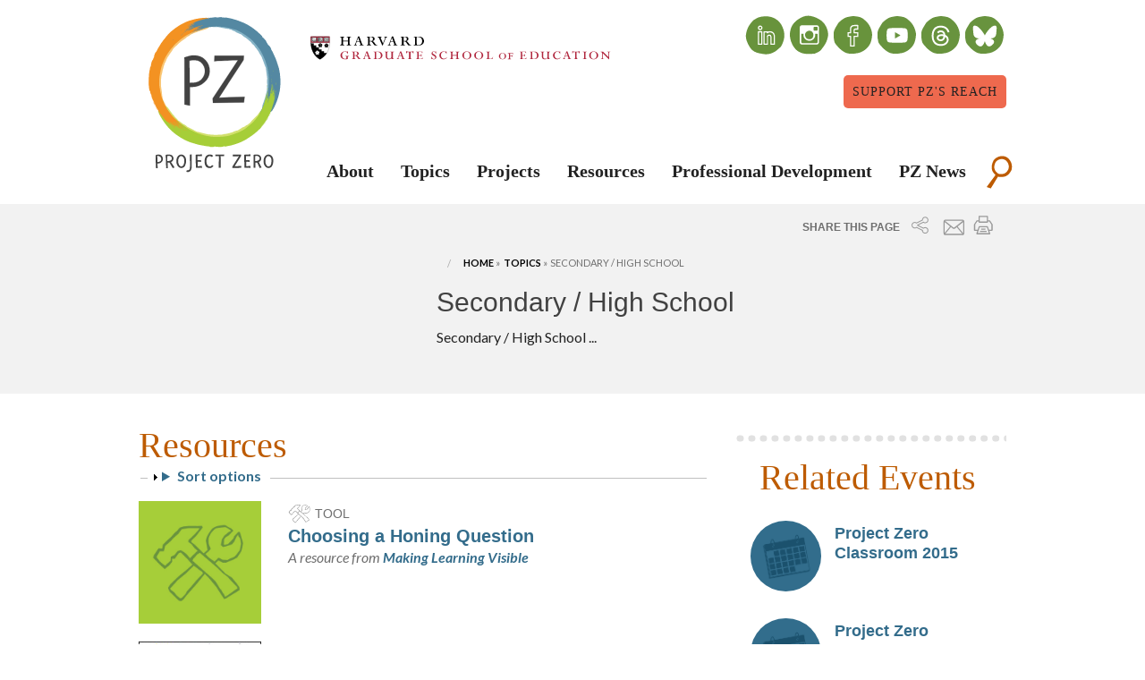

--- FILE ---
content_type: text/html; charset=UTF-8
request_url: https://pz.harvard.edu/topics/secondary-high-school?sort_by=field_published_date_value&amp%3Bsort_order=DESC&amp%3Bpage=21&qt-social=0&page=15
body_size: 17049
content:
<!DOCTYPE html>
<html lang="en" dir="ltr">
  <head>
    <meta charset="utf-8" />
<link rel="canonical" href="https://pz.harvard.edu/topics/secondary-high-school" />
<meta name="Generator" content="Drupal 10 (https://www.drupal.org)" />
<meta name="MobileOptimized" content="width" />
<meta name="HandheldFriendly" content="true" />
<meta name="viewport" content="width=device-width, initial-scale=1.0" />
<link rel="icon" href="/themes/custom/project_zero/favicon.ico" type="image/vnd.microsoft.icon" />

    <title>Secondary / High School | Project Zero</title>
    <link rel="stylesheet" media="all" href="/sites/default/files/css/css_1Ht-znffDbl9S-qfhxccRK5Sd0pwsuf5d7JtVsVNdTU.css?delta=0&amp;language=en&amp;theme=project_zero&amp;include=[base64]" />
<link rel="stylesheet" media="all" href="https://fonts.googleapis.com/css?family=Fresca|Lato:300,400,700,900,300italic,400italic,700italic,900italic" />
<link rel="stylesheet" media="all" href="/sites/default/files/css/css_uQPO_eX6JbK6tXzlYOZNOVifG_yMqzQ1rIaUKWviDgo.css?delta=2&amp;language=en&amp;theme=project_zero&amp;include=[base64]" />

    <script type="application/json" data-drupal-selector="drupal-settings-json">{"path":{"baseUrl":"\/","pathPrefix":"","currentPath":"node\/5676","currentPathIsAdmin":false,"isFront":false,"currentLanguage":"en","currentQuery":{"amp;page":"21","amp;sort_order":"DESC","page":"15","qt-social":"0","sort_by":"field_published_date_value"}},"pluralDelimiter":"\u0003","suppressDeprecationErrors":true,"ajaxPageState":{"libraries":"[base64]","theme":"project_zero","theme_token":null},"ajaxTrustedUrl":{"\/topics\/secondary-high-school":true,"\/search\/site":true},"gtag":{"tagId":"G-HJKVLXWVLP","consentMode":false,"otherIds":[],"events":[],"additionalConfigInfo":[]},"back_to_top":{"back_to_top_button_trigger":100,"back_to_top_speed":1200,"back_to_top_prevent_on_mobile":false,"back_to_top_prevent_in_admin":false,"back_to_top_button_type":"image","back_to_top_button_text":"Back to top"},"views":{"ajax_path":"\/views\/ajax","ajaxViews":{"views_dom_id:2a317448b4268c2b07896f6e2d6b355530d789fde44ccc47008a78df6066bc93":{"view_name":"resources","view_display_id":"topic_related_resources","view_args":"5676","view_path":"\/node\/5676","view_base_path":null,"view_dom_id":"2a317448b4268c2b07896f6e2d6b355530d789fde44ccc47008a78df6066bc93","pager_element":1}}},"chosen":{"selector":"select:visible","minimum_single":20,"minimum_multiple":20,"minimum_width":0,"use_relative_width":false,"options":{"disable_search":false,"disable_search_threshold":0,"allow_single_deselect":false,"add_helper_buttons":false,"search_contains":false,"placeholder_text_multiple":"Choose some options","placeholder_text_single":"Choose an option","no_results_text":"No results match","max_shown_results":null,"inherit_select_classes":true}},"superfish":{"superfish-main":{"id":"superfish-main","sf":{"animation":{"opacity":"show"},"speed":"fast","autoArrows":false,"dropShadows":false},"plugins":{"supposition":true}}},"user":{"uid":0,"permissionsHash":"5d404678b1d8d89e1328e9e0e68e93c5e68caf479ff6f8457043756de025f1a2"}}</script>
<script src="/sites/default/files/js/js_8-7Aq0ye43vXvJ-CnX07T_PrukcK9UpxdVwEkUQDCSU.js?scope=header&amp;delta=0&amp;language=en&amp;theme=project_zero&amp;include=[base64]"></script>
<script src="/modules/contrib/google_tag/js/gtag.js?t91lbs"></script>


    <script type="text/javascript" src="https://w.sharethis.com/button/buttons.js"></script>
    <script type="text/javascript">stLight.options({publisher: "176c9dac-cacc-489b-9aab-921e58fb4a35", doNotHash: false, doNotCopy: false, hashAddressBar: false, onhover: false});</script>

    <!-- Begin Constant Contact Active Forms -->
    <script> var _ctct_m = "fb2a5784b79789cc34328205113bc98b"; </script>
    <script id="signupScript" src="//static.ctctcdn.com/js/signup-form-widget/current/signup-form-widget.min.js" async defer></script>
    <!-- End Constant Contact Active Forms -->

    <style>
.custom-shape-divider-top-1738248580 {
    position: absolute;
    top: 0;
    left: 0;
    width: 100%;
    overflow: hidden;
    line-height: 0;
}

.custom-shape-divider-top-1738248580 svg {
    position: relative;
    display: block;
    width: calc(100% + 1.3px);
    height: 30px;
}

.custom-shape-divider-top-1738248580 .shape-fill {
    fill: #FFFFFF;
}
.custom-shape-divider-bottom-1738248715 {
    position: absolute;
    bottom: 0;
    left: 0;
    width: 100%;
    overflow: hidden;
    line-height: 0;
}

.custom-shape-divider-bottom-1738248715 svg {
    position: relative;
    display: block;
    width: calc(100% + 1.3px);
    height: 30px;
    transform: rotateY(180deg);
}

.custom-shape-divider-bottom-1738248715 .shape-fill {
    fill: #FFFFFF;
}
.project-spotlight-wrapper a,
.thinking-routine-otm-wrapper a {
  color: #fff;
  font-size: 1.5em;
  font-weight: bold;
  padding-top: 25px;
}
.book-nook-wrapper a {
  color: #222;
  font-size: 1.5em;
  font-weight: bold;
  padding-top: 25px;
}
.project-spotlight-wrapper p,
.thinking-routine-otm-wrapper p,
.thinking-routine-otm-wrapper ul,
.thinking-routine-otm-wrapper ul li {
  color: #fff;
}
.book-nook-wrapper p {
  color: #222;
}
.book-nook-wrapper img,
.thinking-routine-otm-wrapper img {
  margin: 0 auto;
  width: 200px;
  height: 200px;
  border-radius: 100px;
}
.project-spotlight-wrapper img {
  margin: 0 auto;
}
.project-spotlight-wrapper .pad-top,
.book-nook-wrapper .pad-top,
.thinking-routine-otm-wrapper .pad-top {
  padding-top: 25px;
}
    </style>
  </head>
  <body class="node-type-topic path-node">
        <a href="#main-content" class="visually-hidden focusable visually-hidden focusable">
      Skip to main content
    </a>
    
      <div class="dialog-off-canvas-main-canvas" data-off-canvas-main-canvas>
    <div class="layout-container">

  <header role="banner" class="l-header">
      <section class="l-header-region">
    <div class="row">
      <div id="header" class="small-12 columns page-main-header">
        <div class="block-block-11 header">
          <div class="content row">
            <div id="block-project-zero-site-branding" class="small-4  medium-2 columns">
  
    
                <div id="pz-logo">
          <a href="/" rel="home">
            <img src="/themes/custom/project_zero/logo.svg" alt="Project Zero logo." />
          </a>
        </div>
              
  </div>

            <div id="gse-logo" class="small-8 medium-5 columns">
              <a href="https://gse.harvard.edu"><img src="https://pz.harvard.edu/themes/custom/project_zero/assets/images/hgse-logo.svg" alt="Harvard Graduate School of Education logo."></a>
            </div>
            <div id="social-header" class="show-for-medium-up medium-5 columns">
              <div id="container-header">
                <ul>
                  <li class="linkedin">
                    <a href="https://www.linkedin.com/company/projectzerohgse" title="linkedin" target="_blank">
                      <i class="fa fa-linkedin"></i>
                    </a>
                  </li>
                  <li class="instagram">
                    <a href="https://instagram.com/projectzerohgse" title="instagram" target="_blank">
                      <i class="fa fa-instagram"></i>
                    </a>
                  </li>
                  <li class="facebook">
                    <a href="https://facebook.com/ProjectZeroHGSE" title="facebook" target="_blank">
                      <i class="fa fa-facebook"></i>
                    </a>
                  </li>
                  <li class="youtube2">
                    <a href="https://youtube.com/@ProjectZeroHGSE" title="youtube" target="_blank">
                      <i class="fa fa-youtube2"></i>
                    </a>
                  </li>
                  <li class="threads">
                    <a href="https://www.threads.net/@projectzerohgse" title="threads" target="_blank">
                      <i class="fa fa-threads"></i>
                    </a>
                  </li>
                  <li class="bluesky">
                    <a href="https://bsky.app/profile/projectzerohgse.bsky.social" title="bluesky" target="_blank">
                      <i class="fa fa-bluesky"></i>
                    </a>
                  </li>
                </ul>
                <a class="small button secondary" href="/node/220526" style="font-size: .9em !important; float: right; padding: 10px; background: #ee694e; color: #222222;">Support PZ's Reach</a>
              </div>
            </div>
            <div class="home-slideshow-dots"></div>
          </div>
        </div>
      </div>
    </div>
  </section>

    
  <div class="row">
    <div id="menu" class="columns page-main-menu">
        <div id="block-lunchbox-main-menu-expanded" class="block block-lunchbox fouc block-lunchbox-main-menu-expanded">
  <div class="content">
        <nav role="navigation" aria-labelledby="block-project-zero-mobile-menu-menu" id="block-project-zero-mobile-menu">
                                
      <h2 class="visually-hidden" id="block-project-zero-mobile-menu-menu">Mobile menu</h2>
      

                    
              <ul block="block-project-zero-mobile-menu" class="menu">
        
            <li class="leaf expanded first">
                  <a href="/who-we-are" data-drupal-link-system-path="node/5696">About</a>
                                        <ul block="block-project-zero-mobile-menu" class="menu">
        
            <li class="leaf first">
                  <a href="/who-we-are/about" data-drupal-link-system-path="node/56996">About</a>
                      </li>
    
            <li class="leaf">
                  <a href="/commitment-to-diversity-justice" data-drupal-link-system-path="node/1028091">Commitment to Diversity &amp; Justice</a>
                      </li>
    
            <li class="leaf">
                  <a href="/land-acknowledgement" data-drupal-link-system-path="node/1028101">Land Acknowledgement</a>
                      </li>
    
            <li class="leaf">
                  <a href="/pz-doctoral-fellows" data-drupal-link-system-path="node/1088866">PZ Doctoral Fellows</a>
                      </li>
    
            <li class="leaf">
                  <a href="/who-we-are/people" data-drupal-link-system-path="node/5476">People</a>
                      </li>
    
            <li class="leaf">
                  <a href="/50th" data-drupal-link-system-path="node/210446">Our First 50  Years</a>
                      </li>
    
            <li class="leaf">
                  <a href="/pz-impact-report">Impact Report</a>
                      </li>
    
            <li class="leaf">
                  <a href="/who-we-are/funders" data-drupal-link-system-path="node/5716">Funders</a>
                      </li>
    
            <li class="leaf last">
                  <a href="/who-we-are/faqs" data-drupal-link-system-path="node/5721">FAQs</a>
                      </li>
        </ul>
  
              </li>
    
            <li class="leaf expanded">
                  <a href="/topics" class="parent-topics" data-drupal-link-system-path="node/5387">Topics</a>
                                        <ul block="block-project-zero-mobile-menu" class="menu">
        
            <li class="leaf expanded first">
                  <span class="nolink">By Subject Area</span>
                                        <ul block="block-project-zero-mobile-menu" class="menu">
        
            <li class="leaf first">
                  <a href="/topics/arts-aesthetics" data-drupal-link-system-path="node/5606">Arts &amp; Aesthetics</a>
                      </li>
    
            <li class="leaf">
                  <a href="/topics/assessment-evaluation-documentation" data-drupal-link-system-path="node/5601">Assessment, Evaluation &amp; Documentation</a>
                      </li>
    
            <li class="leaf">
                  <a href="/topics/civic-engagement" data-drupal-link-system-path="node/5611">Civic Engagement</a>
                      </li>
    
            <li class="leaf">
                  <a href="/topics/cognition-thinking-understanding" data-drupal-link-system-path="node/5616">Cognition, Thinking &amp; Understanding</a>
                      </li>
    
            <li class="leaf">
                  <a href="/topics/collaboration-group-learning" data-drupal-link-system-path="node/5621">Collaboration &amp; Group Learning</a>
                      </li>
    
            <li class="leaf">
                  <a href="/topics/digital-life-learning" data-drupal-link-system-path="node/5626">Digital Life &amp; Learning</a>
                      </li>
    
            <li class="leaf last">
                  <a href="/topics/disciplinary-interdisciplinary-studies" data-drupal-link-system-path="node/5631">Disciplinary &amp; Interdisciplinary Studies</a>
                      </li>
        </ul>
  
              </li>
    
            <li class="leaf expanded">
                  <span class="nolink">dummy</span>
                                        <ul block="block-project-zero-mobile-menu" class="menu">
        
            <li class="leaf first">
                  <a href="/topics/ethics-at-work" data-drupal-link-system-path="node/5636">Ethics at Work</a>
                      </li>
    
            <li class="leaf">
                  <a href="/topics/global-cultural-understanding" data-drupal-link-system-path="node/5641">Global &amp; Cultural Understanding</a>
                      </li>
    
            <li class="leaf">
                  <a href="/topics/humanities-liberal-arts" data-drupal-link-system-path="node/5646">Humanities &amp; Liberal Arts</a>
                      </li>
    
            <li class="leaf">
                  <a href="/topics/leadership-organizational-learning" data-drupal-link-system-path="node/5651">Leadership &amp; Organizational Learning</a>
                      </li>
    
            <li class="leaf">
                  <a href="/topics/learning-environments" data-drupal-link-system-path="node/5656">Learning Environments</a>
                      </li>
    
            <li class="leaf">
                  <a href="/topics/making-design" data-drupal-link-system-path="node/6216">Making &amp; Design</a>
                      </li>
    
            <li class="leaf last">
                  <a href="/topics/science-learning" data-drupal-link-system-path="node/5661">Science Learning</a>
                      </li>
        </ul>
  
              </li>
    
            <li class="leaf expanded last">
                  <span class="nolink">By Level</span>
                                        <ul block="block-project-zero-mobile-menu" class="menu">
        
            <li class="leaf first">
                  <a href="/topics/adult-lifelong-learning" data-drupal-link-system-path="node/6211">Adult &amp; Lifelong Learning</a>
                      </li>
    
            <li class="leaf">
                  <a href="/topics/early-childhood" data-drupal-link-system-path="node/5666">Early Childhood</a>
                      </li>
    
            <li class="leaf">
                  <a href="/topics/higher-education" data-drupal-link-system-path="node/5681">Higher Education</a>
                      </li>
    
            <li class="leaf">
                  <a href="/topics/primary-elementary-school" data-drupal-link-system-path="node/5671">Primary / Elementary School</a>
                      </li>
    
            <li class="leaf">
                  <a href="/topics/secondary-high-school" data-drupal-link-system-path="node/5676">Secondary / High School</a>
                      </li>
    
            <li class="leaf last">
                  <a href="/topics/organizational-learning" data-drupal-link-system-path="node/5691">Organizational Learning</a>
                      </li>
        </ul>
  
              </li>
        </ul>
  
              </li>
    
            <li class="leaf expanded">
                  <a href="/projects" class="parent-projects" data-drupal-link-system-path="node/5386">Projects</a>
                                        <ul block="block-project-zero-mobile-menu" class="menu">
        
            <li class="leaf expanded first">
                  <span class="nolink">Projects Column 1</span>
                                        <ul block="block-project-zero-mobile-menu" class="menu">
        
            <li class="leaf first">
                  <a href="/projects/agency-by-design" data-drupal-link-system-path="node/10311">Agency by Design</a>
                      </li>
    
            <li class="leaf">
                  <a href="/projects/aligned-programs-for-the-21st-century" data-drupal-link-system-path="node/126661">Aligned Programs for the 21st Century</a>
                      </li>
    
            <li class="leaf">
                  <a href="/projects/aprendiendo-aprender-transformando-la-pedagogia-juntos-learning-learn-transforming">Aprendiendo a Aprender | Learning to Learn</a>
                      </li>
    
            <li class="leaf">
                  <a href="/projects/artplay">Art|Play</a>
                      </li>
    
            <li class="leaf">
                  <a href="/projects/artful-thinking" data-drupal-link-system-path="node/5911">Artful Thinking</a>
                      </li>
    
            <li class="leaf">
                  <a href="/projects/arts-as-civic-commons" data-drupal-link-system-path="node/294691">Arts as Civic Commons</a>
                      </li>
    
            <li class="leaf">
                  <a href="/projects/making-ethics-central-to-the-college-experience-a-pilot-project" data-drupal-link-system-path="node/778241">Beyond the Self in Higher Education</a>
                      </li>
    
            <li class="leaf">
                  <a href="/projects/causal-learning-projects" data-drupal-link-system-path="node/5871">Causal Learning Projects</a>
                      </li>
    
            <li class="leaf">
                  <a href="/projects/Citizen-Learners" data-drupal-link-system-path="node/773281">Citizen-Learners: A 21st Century Curriculum and Professional Development Framework</a>
                      </li>
    
            <li class="leaf">
                  <a href="/projects/creando-comunidades-de-indagaci%C3%B3n-creating-communities-of-inquiry" data-drupal-link-system-path="node/249736">Creando Comunidades de Indagación (Creating Communities of Inquiry) </a>
                      </li>
    
            <li class="leaf">
                  <a href="/projects/creating-communities-of-innovation" data-drupal-link-system-path="node/106726">Creating Communities of Innovation</a>
                      </li>
    
            <li class="leaf">
                  <a href="/projects/cultivating-creative-civic-capacities" data-drupal-link-system-path="node/437611">Cultivating Creative &amp; Civic Capacities</a>
                      </li>
    
            <li class="leaf">
                  <a href="/projects/cultures-of-thinking" data-drupal-link-system-path="node/5951">Cultures of Thinking</a>
                      </li>
    
            <li class="leaf">
                  <a href="/projects/designing-learning-places-lab">Designing Learning Places Lab</a>
                      </li>
    
            <li class="leaf">
                  <a href="/projects/ecolearn-projects" data-drupal-link-system-path="node/81906">EcoLearn Projects</a>
                      </li>
    
            <li class="leaf">
                  <a href="/projects/envisioning-innovation-in-education" data-drupal-link-system-path="node/778262">Envisioning Innovation in Education</a>
                      </li>
    
            <li class="leaf">
                  <a href="/projects/global-children" data-drupal-link-system-path="node/153406">Global Children</a>
                      </li>
    
            <li class="leaf">
                  <a href="/projects/growing-up-to-shape-our-place-in-the-world" data-drupal-link-system-path="node/1034061">Growing Up to Shape Our Place in the World</a>
                      </li>
    
            <li class="leaf last">
                  <a href="/projects/higher-education-in-the-21st-century" data-drupal-link-system-path="node/5996">Higher Education in the 21st Century</a>
                      </li>
        </ul>
  
              </li>
    
            <li class="leaf expanded">
                  <span class="nolink">Projects Column 2</span>
                                        <ul block="block-project-zero-mobile-menu" class="menu">
        
            <li class="leaf first">
                  <a href="/projects/hiphopex" data-drupal-link-system-path="node/1089286">HipHopEx</a>
                      </li>
    
            <li class="leaf">
                  <a href="/projects/humanities-liberal-arts-assessment-hula" data-drupal-link-system-path="node/23571">Humanities &amp; Liberal Arts Assessment (HULA)</a>
                      </li>
    
            <li class="leaf">
                  <a href="/projects/idea-into-action" data-drupal-link-system-path="node/249411">Idea Into Action</a>
                      </li>
    
            <li class="leaf">
                  <a href="/projects/implementation-of-the-good-project-lesson-plans" data-drupal-link-system-path="node/1054301">Implementation of The Good Project Lesson Plans</a>
                      </li>
    
            <li class="leaf">
                  <a href="/projects/inspiring-agents-of-change" data-drupal-link-system-path="node/367961">Inspiring Agents of Change</a>
                      </li>
    
            <li class="leaf">
                  <a href="/projects/interdisciplinary-global-studies" data-drupal-link-system-path="node/6176">Interdisciplinary &amp; Global Studies</a>
                      </li>
    
            <li class="leaf">
                  <a href="/projects/investigating-impacts-of-educational-experiences" data-drupal-link-system-path="node/230061">Investigating Impacts of Educational Experiences</a>
                      </li>
    
            <li class="leaf">
                  <a href="/projects/justicexdesign" data-drupal-link-system-path="node/813074">JusticexDesign</a>
                      </li>
    
            <li class="leaf">
                  <a href="/projects/leadership-education-and-playful-pedagogy-leapp" data-drupal-link-system-path="node/1063336">Leadership Education and Playful Pedagogy (LEaPP)</a>
                      </li>
    
            <li class="leaf">
                  <a href="/projects/leading-learning-that-matters" data-drupal-link-system-path="node/6001">Leading Learning that Matters</a>
                      </li>
    
            <li class="leaf">
                  <a href="/projects/learning-innovations-laboratory" data-drupal-link-system-path="node/10221">Learning Innovations Laboratory</a>
                      </li>
    
            <li class="leaf">
                  <a href="/projects/learning-outside">Learning Outside-In</a>
                      </li>
    
            <li class="leaf">
                  <a href="/projects/making-learning-visible" data-drupal-link-system-path="node/6031">Making Learning Visible</a>
                      </li>
    
            <li class="leaf">
                  <a href="/projects/multiple-intelligences" data-drupal-link-system-path="node/6051">Multiple Intelligences</a>
                      </li>
    
            <li class="leaf">
                  <a href="/projects/navigating-workplace-changes" data-drupal-link-system-path="node/1051511">Navigating Workplace Changes</a>
                      </li>
    
            <li class="leaf last">
                  <a href="/projects/the-next-level-lab" data-drupal-link-system-path="node/1007071">The Next Level Lab</a>
                      </li>
        </ul>
  
              </li>
    
            <li class="leaf expanded last">
                  <span class="nolink">Projects Column 3</span>
                                        <ul block="block-project-zero-mobile-menu" class="menu">
        
            <li class="leaf first">
                  <a href="/projects/pedagogy-of-play" data-drupal-link-system-path="node/11151">Pedagogy of Play</a>
                      </li>
    
            <li class="leaf">
                  <a href="/projects/project-delta">Project DELTA</a>
                      </li>
    
            <li class="leaf">
                  <a href="/projects/reimagining-early-childhood-education">Reimagining Early Childhood Education</a>
                      </li>
    
            <li class="leaf">
                  <a href="/projects/rounds" data-drupal-link-system-path="node/6111">ROUNDS</a>
                      </li>
    
            <li class="leaf">
                  <a href="/projects/re-imagining-migration" data-drupal-link-system-path="node/310963">Re-imagining Migration</a>
                      </li>
    
            <li class="leaf">
                  <a href="/projects/reimagining-digital-well-being" data-drupal-link-system-path="node/778700">Reimagining Digital Well-being</a>
                      </li>
    
            <li class="leaf">
                  <a href="/projects/signature-pedagogies-in-global-education" data-drupal-link-system-path="node/141151">Signature Pedagogies in Global Education</a>
                      </li>
    
            <li class="leaf">
                  <a href="/projects/talking-with-artists-who-teach" data-drupal-link-system-path="node/6131">Talking with Artists Who Teach</a>
                      </li>
    
            <li class="leaf">
                  <a href="/projects/teaching-for-understanding" data-drupal-link-system-path="node/6136">Teaching for Understanding</a>
                      </li>
    
            <li class="leaf">
                  <a href="/projects/center-for-digital-thriving" data-drupal-link-system-path="node/1083641">The Center for Digital Thriving</a>
                      </li>
    
            <li class="leaf">
                  <a href="/projects/the-good-project" data-drupal-link-system-path="node/6156">The Good Project</a>
                      </li>
    
            <li class="leaf">
                  <a href="/projects/good-starts-project">The Good Starts Project</a>
                      </li>
    
            <li class="leaf">
                  <a href="/projects/the-open-canopy" data-drupal-link-system-path="node/5731">The Open Canopy (formerly known as Out of Eden Learn)</a>
                      </li>
    
            <li class="leaf">
                  <a href="/projects/the-studio-thinking-project" data-drupal-link-system-path="node/6161">The Studio Thinking Project</a>
                      </li>
    
            <li class="leaf">
                  <a href="/projects/the-world-in-dc" data-drupal-link-system-path="node/141136">The World in DC</a>
                      </li>
    
            <li class="leaf">
                  <a href="/projects/transformative-repair" data-drupal-link-system-path="node/855896">Transformative Repair</a>
                      </li>
    
            <li class="leaf">
                  <a href="/projects/visible-thinking" data-drupal-link-system-path="node/6171">Visible Thinking</a>
                      </li>
    
            <li class="leaf last">
                  <a href="/projects">View All Projects</a>
                      </li>
        </ul>
  
              </li>
        </ul>
  
              </li>
    
            <li class="leaf">
                  <a href="/search/resources" data-drupal-link-system-path="search/resources">Resources</a>
                      </li>
    
            <li class="leaf">
                  <a href="/professional-development" data-drupal-link-system-path="node/6376">Professional Development</a>
                      </li>
    
            <li class="leaf last">
                  <a href="/pz-news">PZ News</a>
                      </li>
        </ul>
  


          </nav>
  </div>
</div><div id="block-superfish-1">
    <nav role="navigation" aria-labelledby="block-project-zero-mainnavigation-menu" id="block-project-zero-mainnavigation">
                      
    <h3 class="visually-hidden" id="block-project-zero-mainnavigation-menu">Main navigation</h3>
    

              
<ul id="superfish-main" class="menu sf-menu sf-main sf-horizontal sf-style-default fouc">
  
<li id="main-menu-link-content2731bfa4-5eb5-4404-aa46-c365026291fd" class="sf-depth-1 menuparent sf-item-1"><a href="/who-we-are" class="sf-depth-1 menuparent">About</a><ul class="sf-multicolumn"><li class="sf-multicolumn-wrapper "><ol><li id="main-menu-link-content85fc0401-9152-42eb-9a89-c425caa9372e" class="sf-depth-2 sf-no-children sf-item-1"><a href="/who-we-are/about" class="sf-depth-2">About</a></li><li id="main-menu-link-contentf4d55719-aeaf-45d1-8c12-33dfe9718228" class="sf-depth-2 sf-no-children sf-item-2"><a href="/commitment-to-diversity-justice" class="sf-depth-2">Commitment to Diversity &amp; Justice</a></li><li id="main-menu-link-contentea80be17-a820-4d18-8633-8cbdc152d4e0" class="sf-depth-2 sf-no-children sf-item-3"><a href="/land-acknowledgement" class="sf-depth-2">Land Acknowledgement</a></li><li id="main-menu-link-content1cafe6d3-0083-4286-b4c9-6aadc4605790" class="sf-depth-2 sf-no-children sf-item-4"><a href="/pz-doctoral-fellows" class="sf-depth-2">PZ Doctoral Fellows</a></li><li id="main-menu-link-content6e60bcc2-c378-40b6-91f6-8e2abbba12ee" class="sf-depth-2 sf-no-children sf-item-5"><a href="/who-we-are/people" class="sf-depth-2">People</a></li><li id="main-menu-link-content5b67bcac-06f2-4535-9d60-7c7fc5b5d629" class="sf-depth-2 sf-no-children sf-item-6"><a href="/50th" class="sf-depth-2">Our First 50  Years</a></li><li id="main-menu-link-contentad234ede-e17e-42e5-b777-33c54250e649" class="sf-depth-2 sf-no-children sf-item-7"><a href="/pz-impact-report" class="sf-depth-2">Impact Report</a></li><li id="main-menu-link-content8022d258-1657-49a7-a1d7-a60eecb5cfd6" class="sf-depth-2 sf-no-children sf-item-8"><a href="/who-we-are/funders" class="sf-depth-2">Funders</a></li><li id="main-menu-link-content1d5571b2-f8c8-4da3-a235-c5e2ed33aa6f" class="sf-depth-2 sf-no-children sf-item-9"><a href="/who-we-are/faqs" class="sf-depth-2">FAQs</a></li></ol></li></ul></li><li id="main-menu-link-content583b489e-f952-4c20-bc85-e238c5645340" class="active-trail sf-depth-1 menuparent sf-item-2"><a href="/topics" class="parent-topics sf-depth-1 menuparent">Topics</a><ul class="sf-multicolumn"><li class="sf-multicolumn-wrapper "><ol><li id="main-menu-link-content9957aaf9-60a9-48f9-85fa-aab2dfe9f5fb" class="sf-depth-2 sf-multicolumn-column menuparent sf-item-1"><div class="sf-multicolumn-column"><span class="sf-depth-2 menuparent nolink">By Subject Area</span><ol><li id="main-menu-link-content526c5a9b-ded7-42df-b909-e0db444b3a02" class="sf-depth-3 sf-no-children sf-item-1"><a href="/topics/arts-aesthetics" class="sf-depth-3">Arts &amp; Aesthetics</a></li><li id="main-menu-link-content98dc7143-04e0-44c8-98c2-e5eb482db38d" class="sf-depth-3 sf-no-children sf-item-2"><a href="/topics/assessment-evaluation-documentation" class="sf-depth-3">Assessment, Evaluation &amp; Documentation</a></li><li id="main-menu-link-contentea3093b4-59ad-4a90-8079-7654407258b3" class="sf-depth-3 sf-no-children sf-item-3"><a href="/topics/civic-engagement" class="sf-depth-3">Civic Engagement</a></li><li id="main-menu-link-content6825447d-e5c3-4304-8ce2-bf7a0c67f0e9" class="sf-depth-3 sf-no-children sf-item-4"><a href="/topics/cognition-thinking-understanding" class="sf-depth-3">Cognition, Thinking &amp; Understanding</a></li><li id="main-menu-link-content45a31518-c9c5-4517-81d1-2394ef890f35" class="sf-depth-3 sf-no-children sf-item-5"><a href="/topics/collaboration-group-learning" class="sf-depth-3">Collaboration &amp; Group Learning</a></li><li id="main-menu-link-contente3d58fe0-cb69-454e-aca2-87e7754319aa" class="sf-depth-3 sf-no-children sf-item-6"><a href="/topics/digital-life-learning" class="sf-depth-3">Digital Life &amp; Learning</a></li><li id="main-menu-link-content5765eb88-cb3b-41a4-ad83-ccbf2bced89d" class="sf-depth-3 sf-no-children sf-item-7"><a href="/topics/disciplinary-interdisciplinary-studies" class="sf-depth-3">Disciplinary &amp; Interdisciplinary Studies</a></li></ol></div></li><li id="main-menu-link-content5466ec89-9364-4b37-8465-8f1579f3458f" class="sf-depth-2 sf-multicolumn-column menuparent sf-item-2"><div class="sf-multicolumn-column"><span class="invisibleHeading sf-depth-2 menuparent nolink">dummy</span><ol><li id="main-menu-link-content0868dc93-b111-4b13-b140-90ec8b51d738" class="sf-depth-3 sf-no-children sf-item-1"><a href="/topics/ethics-at-work" class="sf-depth-3">Ethics at Work</a></li><li id="main-menu-link-contentf5be8164-48c0-4040-b57f-251356e9117b" class="sf-depth-3 sf-no-children sf-item-2"><a href="/topics/global-cultural-understanding" class="sf-depth-3">Global &amp; Cultural Understanding</a></li><li id="main-menu-link-contentb246129b-5231-4f10-9f66-6d189f23fdce" class="sf-depth-3 sf-no-children sf-item-3"><a href="/topics/humanities-liberal-arts" class="sf-depth-3">Humanities &amp; Liberal Arts</a></li><li id="main-menu-link-content587f1109-180a-48da-b40c-81a097637a37" class="sf-depth-3 sf-no-children sf-item-4"><a href="/topics/leadership-organizational-learning" class="sf-depth-3">Leadership &amp; Organizational Learning</a></li><li id="main-menu-link-contentb94eb52e-8cee-4b22-9bf7-842841afe6f2" class="sf-depth-3 sf-no-children sf-item-5"><a href="/topics/learning-environments" class="sf-depth-3">Learning Environments</a></li><li id="main-menu-link-content3e9cd366-c301-4b2d-a6ac-ada30d49fb4e" class="sf-depth-3 sf-no-children sf-item-6"><a href="/topics/making-design" class="sf-depth-3">Making &amp; Design</a></li><li id="main-menu-link-content2c66e2ff-d9b3-45ff-85f3-3ef152b8629b" class="sf-depth-3 sf-no-children sf-item-7"><a href="/topics/science-learning" class="sf-depth-3">Science Learning</a></li></ol></div></li><li id="main-menu-link-contentef5361c4-982b-492c-b9e4-146949938caf" class="active-trail sf-depth-2 sf-multicolumn-column menuparent sf-item-3"><div class="sf-multicolumn-column"><span class="sf-depth-2 menuparent nolink">By Level</span><ol><li id="main-menu-link-content2d4d92ab-5d04-45e0-9862-0614cfd8c9a3" class="sf-depth-3 sf-no-children sf-item-1"><a href="/topics/adult-lifelong-learning" class="sf-depth-3">Adult &amp; Lifelong Learning</a></li><li id="main-menu-link-contentf26125f5-5e81-4f94-8df7-f2dd7fc605d9" class="sf-depth-3 sf-no-children sf-item-2"><a href="/topics/early-childhood" class="sf-depth-3">Early Childhood</a></li><li id="main-menu-link-contentaef3e634-039c-4f90-8f72-4305ce1e0eac" class="sf-depth-3 sf-no-children sf-item-3"><a href="/topics/higher-education" class="sf-depth-3">Higher Education</a></li><li id="main-menu-link-content6dba4799-91a4-4fac-9aa3-66404106664a" class="sf-depth-3 sf-no-children sf-item-4"><a href="/topics/primary-elementary-school" class="sf-depth-3">Primary / Elementary School</a></li><li id="main-menu-link-contenta66b7a94-1baa-4d3e-a96e-606564f1268c" class="active-trail sf-depth-3 sf-no-children sf-item-5"><a href="/topics/secondary-high-school" class="is-active sf-depth-3">Secondary / High School</a></li><li id="main-menu-link-contentc16ac5bf-f3ce-4311-8b40-6432f3ef0fb0" class="sf-depth-3 sf-no-children sf-item-6"><a href="/topics/organizational-learning" class="sf-depth-3">Organizational Learning</a></li></ol></div></li></ol></li></ul></li><li id="main-menu-link-contente7392ee5-0127-4c6a-996d-dde393f1e492" class="sf-depth-1 menuparent sf-item-3"><a href="/projects" class="parent-projects sf-depth-1 menuparent">Projects</a><ul class="sf-multicolumn"><li class="sf-multicolumn-wrapper "><ol><li id="main-menu-link-content6700a847-ac89-4af1-8fbe-708a2c1023c2" class="sf-depth-2 sf-multicolumn-column menuparent sf-item-1"><div class="sf-multicolumn-column"><span class="collapseHeading sf-depth-2 menuparent nolink">Projects Column 1</span><ol><li id="main-menu-link-contentb85de757-9b94-414b-85a7-d47c1d117e25" class="sf-depth-3 sf-no-children sf-item-1"><a href="/projects/agency-by-design" class="sf-depth-3">Agency by Design</a></li><li id="main-menu-link-contente51db437-c7c7-417a-91a8-0a4c1a4f5dfe" class="sf-depth-3 sf-no-children sf-item-2"><a href="/projects/aligned-programs-for-the-21st-century" class="sf-depth-3">Aligned Programs for the 21st Century</a></li><li id="main-menu-link-content7506bf95-0e5c-4a3f-bb52-92b1258abb68" class="sf-depth-3 sf-no-children sf-item-3"><a href="/projects/aprendiendo-aprender-transformando-la-pedagogia-juntos-learning-learn-transforming" class="sf-depth-3">Aprendiendo a Aprender | Learning to Learn</a></li><li id="main-menu-link-content9451172e-c745-4aed-8475-4a45ae347786" class="sf-depth-3 sf-no-children sf-item-4"><a href="/projects/artplay" class="sf-depth-3">Art|Play</a></li><li id="main-menu-link-content074d2530-5280-4e1c-be7a-ea9eedd046d9" class="sf-depth-3 sf-no-children sf-item-5"><a href="/projects/artful-thinking" class="sf-depth-3">Artful Thinking</a></li><li id="main-menu-link-contentf2fc7398-1e58-481c-9732-96ee02c7e148" class="sf-depth-3 sf-no-children sf-item-6"><a href="/projects/arts-as-civic-commons" class="sf-depth-3">Arts as Civic Commons</a></li><li id="main-menu-link-contentc76f7bc3-cbbb-4829-9d67-48b0b0b92f23" class="sf-depth-3 sf-no-children sf-item-7"><a href="/projects/making-ethics-central-to-the-college-experience-a-pilot-project" class="sf-depth-3">Beyond the Self in Higher Education</a></li><li id="main-menu-link-contentef2a7939-d634-414c-a404-5417ea7320a1" class="sf-depth-3 sf-no-children sf-item-8"><a href="/projects/causal-learning-projects" class="sf-depth-3">Causal Learning Projects</a></li><li id="main-menu-link-content3bbf8670-cddf-4ddc-a42d-8d72f87d5906" class="sf-depth-3 sf-no-children sf-item-9"><a href="/projects/Citizen-Learners" class="sf-depth-3">Citizen-Learners: A 21st Century Curriculum and Professional Development Framework</a></li><li id="main-menu-link-content3a823c55-b82e-48e4-9171-8643903a979e" class="sf-depth-3 sf-no-children sf-item-10"><a href="/projects/creando-comunidades-de-indagaci%C3%B3n-creating-communities-of-inquiry" class="sf-depth-3">Creando Comunidades de Indagación (Creating Communities of Inquiry) </a></li><li id="main-menu-link-content1ca54935-a67b-4c19-9178-0df07feeb37f" class="sf-depth-3 sf-no-children sf-item-11"><a href="/projects/creating-communities-of-innovation" class="sf-depth-3">Creating Communities of Innovation</a></li><li id="main-menu-link-content4336a160-7c2c-4633-ab68-07c4a025a187" class="sf-depth-3 sf-no-children sf-item-12"><a href="/projects/cultivating-creative-civic-capacities" class="sf-depth-3">Cultivating Creative &amp; Civic Capacities</a></li><li id="main-menu-link-content46823a5e-759e-4865-903b-bd1f006850f0" class="sf-depth-3 sf-no-children sf-item-13"><a href="/projects/cultures-of-thinking" class="sf-depth-3">Cultures of Thinking</a></li><li id="main-menu-link-contentee2821f3-3252-4957-a6b0-746906d1293c" class="sf-depth-3 sf-no-children sf-item-14"><a href="/projects/designing-learning-places-lab" class="sf-depth-3">Designing Learning Places Lab</a></li><li id="main-menu-link-contentd1538aaa-a084-42bd-a3e9-ec72adfef96e" class="sf-depth-3 sf-no-children sf-item-15"><a href="/projects/ecolearn-projects" class="sf-depth-3">EcoLearn Projects</a></li><li id="main-menu-link-content804d4316-5e72-428b-b19d-02c4bdb5f396" class="sf-depth-3 sf-no-children sf-item-16"><a href="/projects/envisioning-innovation-in-education" class="sf-depth-3">Envisioning Innovation in Education</a></li><li id="main-menu-link-content4280222e-2d76-419a-900c-1d107588dffc" class="sf-depth-3 sf-no-children sf-item-17"><a href="/projects/global-children" class="sf-depth-3">Global Children</a></li><li id="main-menu-link-contenta2239977-79a4-47b9-b58f-04b823d900e5" class="sf-depth-3 sf-no-children sf-item-18"><a href="/projects/growing-up-to-shape-our-place-in-the-world" class="sf-depth-3">Growing Up to Shape Our Place in the World</a></li><li id="main-menu-link-content61cd8733-69de-42c5-90d8-cc466929a0ed" class="sf-depth-3 sf-no-children sf-item-19"><a href="/projects/higher-education-in-the-21st-century" class="sf-depth-3">Higher Education in the 21st Century</a></li></ol></div></li><li id="main-menu-link-contentfcdc380d-2eae-4215-93fd-5bcb751b9f9b" class="sf-depth-2 sf-multicolumn-column menuparent sf-item-2"><div class="sf-multicolumn-column"><span class="collapseHeading sf-depth-2 menuparent nolink">Projects Column 2</span><ol><li id="main-menu-link-contentd4eae01d-edf9-4215-8819-ce2917a066db" class="sf-depth-3 sf-no-children sf-item-1"><a href="/projects/hiphopex" class="sf-depth-3">HipHopEx</a></li><li id="main-menu-link-content229df61b-5c9a-40d9-8147-6709f7e248cd" class="sf-depth-3 sf-no-children sf-item-2"><a href="/projects/humanities-liberal-arts-assessment-hula" class="sf-depth-3">Humanities &amp; Liberal Arts Assessment (HULA)</a></li><li id="main-menu-link-content928ef4d4-ec5c-45a6-b3ff-7f9a0a1f46e0" class="sf-depth-3 sf-no-children sf-item-3"><a href="/projects/idea-into-action" class="sf-depth-3">Idea Into Action</a></li><li id="main-menu-link-content5b6fcb96-84b2-4a4e-96f0-219a4be7d2ff" class="sf-depth-3 sf-no-children sf-item-4"><a href="/projects/implementation-of-the-good-project-lesson-plans" class="sf-depth-3">Implementation of The Good Project Lesson Plans</a></li><li id="main-menu-link-content27e1e06a-65f4-4574-91e2-a1e829297549" class="sf-depth-3 sf-no-children sf-item-5"><a href="/projects/inspiring-agents-of-change" class="sf-depth-3">Inspiring Agents of Change</a></li><li id="main-menu-link-content8746427c-a728-45ae-bfbf-ea8baa1f9614" class="sf-depth-3 sf-no-children sf-item-6"><a href="/projects/interdisciplinary-global-studies" class="sf-depth-3">Interdisciplinary &amp; Global Studies</a></li><li id="main-menu-link-contentce27c211-d8e6-4c54-8a5e-5795097f54b0" class="sf-depth-3 sf-no-children sf-item-7"><a href="/projects/investigating-impacts-of-educational-experiences" class="sf-depth-3">Investigating Impacts of Educational Experiences</a></li><li id="main-menu-link-content5e7e262d-0d70-4d6c-b11f-fd88195db8d5" class="sf-depth-3 sf-no-children sf-item-8"><a href="/projects/justicexdesign" class="sf-depth-3">JusticexDesign</a></li><li id="main-menu-link-content581174fc-b4ee-4e11-86c1-64af3b0b2019" class="sf-depth-3 sf-no-children sf-item-9"><a href="/projects/leadership-education-and-playful-pedagogy-leapp" class="sf-depth-3">Leadership Education and Playful Pedagogy (LEaPP)</a></li><li id="main-menu-link-content628a1df0-a47c-417e-b3a1-dadfbd69b67d" class="sf-depth-3 sf-no-children sf-item-10"><a href="/projects/leading-learning-that-matters" class="sf-depth-3">Leading Learning that Matters</a></li><li id="main-menu-link-contentadb0cd24-fbac-4d93-a456-238c00f05f38" class="sf-depth-3 sf-no-children sf-item-11"><a href="/projects/learning-innovations-laboratory" class="sf-depth-3">Learning Innovations Laboratory</a></li><li id="main-menu-link-content1d15b139-2b5b-465c-bc60-5ec61e0e95e1" class="sf-depth-3 sf-no-children sf-item-12"><a href="/projects/learning-outside" class="sf-depth-3">Learning Outside-In</a></li><li id="main-menu-link-contentefac80a0-7597-4fc9-aec8-f8d978486789" class="sf-depth-3 sf-no-children sf-item-13"><a href="/projects/making-learning-visible" class="sf-depth-3">Making Learning Visible</a></li><li id="main-menu-link-contentee928655-a117-47ed-9c08-64524ab9d9ee" class="sf-depth-3 sf-no-children sf-item-14"><a href="/projects/multiple-intelligences" class="sf-depth-3">Multiple Intelligences</a></li><li id="main-menu-link-content6f0dee3e-bb4c-46c3-b135-7ccd62bfb674" class="sf-depth-3 sf-no-children sf-item-15"><a href="/projects/navigating-workplace-changes" class="sf-depth-3">Navigating Workplace Changes</a></li><li id="main-menu-link-content936b5a9a-03ef-486a-bd10-8af9a8d3d999" class="sf-depth-3 sf-no-children sf-item-16"><a href="/projects/the-next-level-lab" class="sf-depth-3">The Next Level Lab</a></li></ol></div></li><li id="main-menu-link-contentb7215b28-2d96-4161-838a-a5b9571df6f0" class="sf-depth-2 sf-multicolumn-column menuparent sf-item-3"><div class="sf-multicolumn-column"><span class="collapseHeading sf-depth-2 menuparent nolink">Projects Column 3</span><ol><li id="main-menu-link-content85ade648-2dec-430d-afd9-277adeb2c372" class="sf-depth-3 sf-no-children sf-item-1"><a href="/projects/pedagogy-of-play" class="sf-depth-3">Pedagogy of Play</a></li><li id="main-menu-link-contentd419406c-f54a-498b-b1c0-cdd0234e6107" class="sf-depth-3 sf-no-children sf-item-2"><a href="/projects/project-delta" class="sf-depth-3">Project DELTA</a></li><li id="main-menu-link-content3e92d03e-f592-48e8-a9e3-7a2791d92449" class="sf-depth-3 sf-no-children sf-item-3"><a href="/projects/reimagining-early-childhood-education" class="sf-depth-3">Reimagining Early Childhood Education</a></li><li id="main-menu-link-content3c561a09-e3f1-4f63-836f-f728c7765526" class="sf-depth-3 sf-no-children sf-item-4"><a href="/projects/rounds" class="sf-depth-3">ROUNDS</a></li><li id="main-menu-link-contente628da4d-99ec-4926-805a-2b8a3217cd89" class="sf-depth-3 sf-no-children sf-item-5"><a href="/projects/re-imagining-migration" class="sf-depth-3">Re-imagining Migration</a></li><li id="main-menu-link-content84547dea-b822-48c2-82f3-94fd8285063e" class="sf-depth-3 sf-no-children sf-item-6"><a href="/projects/reimagining-digital-well-being" class="sf-depth-3">Reimagining Digital Well-being</a></li><li id="main-menu-link-contente3cb2ed0-70c0-409d-81a9-e68976512fd7" class="sf-depth-3 sf-no-children sf-item-7"><a href="/projects/signature-pedagogies-in-global-education" class="sf-depth-3">Signature Pedagogies in Global Education</a></li><li id="main-menu-link-content6044a701-d9e7-4f9c-a78a-69eaa5a08e4c" class="sf-depth-3 sf-no-children sf-item-8"><a href="/projects/talking-with-artists-who-teach" class="sf-depth-3">Talking with Artists Who Teach</a></li><li id="main-menu-link-content54e6155d-a6eb-4d7a-8c63-df5e1a048682" class="sf-depth-3 sf-no-children sf-item-9"><a href="/projects/teaching-for-understanding" class="sf-depth-3">Teaching for Understanding</a></li><li id="main-menu-link-content492296d4-20eb-49e5-bc9c-d5ee40b0faf0" class="sf-depth-3 sf-no-children sf-item-10"><a href="/projects/center-for-digital-thriving" class="sf-depth-3">The Center for Digital Thriving</a></li><li id="main-menu-link-content20b46cac-6be2-4c0f-b709-84021638a343" class="sf-depth-3 sf-no-children sf-item-11"><a href="/projects/the-good-project" class="sf-depth-3">The Good Project</a></li><li id="main-menu-link-content75ffe4e6-fc18-4080-8678-0aec282f28b5" class="sf-depth-3 sf-no-children sf-item-12"><a href="/projects/good-starts-project" class="sf-depth-3">The Good Starts Project</a></li><li id="main-menu-link-contentd6968aad-dc8f-4290-ac87-0956b6f67986" class="sf-depth-3 sf-no-children sf-item-13"><a href="/projects/the-open-canopy" class="sf-depth-3">The Open Canopy (formerly known as Out of Eden Learn)</a></li><li id="main-menu-link-content7444b48f-0bf8-413f-9402-4fd819c21348" class="sf-depth-3 sf-no-children sf-item-14"><a href="/projects/the-studio-thinking-project" class="sf-depth-3">The Studio Thinking Project</a></li><li id="main-menu-link-content312056e1-013e-45e6-b764-6c7d53ce3a6f" class="sf-depth-3 sf-no-children sf-item-15"><a href="/projects/the-world-in-dc" class="sf-depth-3">The World in DC</a></li><li id="main-menu-link-contenta356f435-d46b-43df-80f5-bb52c2d91811" class="sf-depth-3 sf-no-children sf-item-16"><a href="/projects/transformative-repair" class="sf-depth-3">Transformative Repair</a></li><li id="main-menu-link-contentec0259ef-02c4-4e22-9ce5-221b51230d5d" class="sf-depth-3 sf-no-children sf-item-17"><a href="/projects/visible-thinking" class="sf-depth-3">Visible Thinking</a></li><li id="main-menu-link-content5becdda4-a05c-493e-a8b3-d7013a182d70" class="sf-depth-3 sf-no-children sf-item-18"><a href="/projects" class="sf-depth-3">View All Projects</a></li></ol></div></li></ol></li></ul></li><li id="main-views-viewviewssearch-resourcespage-1" class="sf-depth-1 menuparent sf-item-4"><a href="/search/resources" class="sf-depth-1 menuparent">Resources</a><ul class="sf-multicolumn"><li class="sf-multicolumn-wrapper "><ol><li id="main-menu-link-contentb394aa4e-9e19-45a3-9182-52260dd53496" class="sf-depth-2 sf-no-children sf-item-1"><a href="/at-home-with-pz" class="sf-depth-2">At Home with PZ</a></li><li id="main-menu-link-content8e7172be-d6a4-4367-92fe-f0ef5d16c43a" class="sf-depth-2 sf-no-children sf-item-2"><a href="/thinking-routines" class="menu-item-bordered sf-depth-2">Thinking Routine Toolbox</a></li><li id="main-menu-link-contentea326567-3448-424e-b3ae-6dcb69784c21" class="sf-depth-2 sf-no-children sf-item-3"><a href="/search/resources?f%5B0%5D=sm_field_resource_type%3AArticle&amp;f%5B1%5D=sm_field_resource_type%3AArticle" class="sf-depth-2">Articles</a></li><li id="main-menu-link-content1d365c1a-2144-4b71-9d87-0324ebedbdaa" class="sf-depth-2 sf-no-children sf-item-4"><a href="/search/resources?f%5B0%5D=sm_field_resource_type%3ABook&amp;f%5B1%5D=sm_field_resource_type%3ABook" class="sf-depth-2">Books</a></li><li id="main-menu-link-content1e85abb9-1258-41e4-a878-92e49c28aaf2" class="sf-depth-2 sf-no-children sf-item-5"><a href="/search/resources?f%5B0%5D=sm_field_resource_type%3ATool&amp;f%5B1%5D=sm_field_resource_type%3ATool" class="sf-depth-2">Tools</a></li><li id="main-menu-link-content8007f5ba-f91c-479d-981d-32b53a8ef0c3" class="sf-depth-2 sf-no-children sf-item-6"><a href="/search/resources?f%5B0%5D=sm_field_resource_type%3AVideo&amp;f%5B1%5D=sm_field_resource_type%3AVideo" class="sf-depth-2">Videos</a></li><li id="main-menu-link-content0dbb3b94-b2fc-4a5c-b78a-9a193eec6d79" class="sf-depth-2 sf-no-children sf-item-7"><a href="/search/resources" class="sf-depth-2">View All Resources</a></li></ol></li></ul></li><li id="main-menu-link-content85f6d50a-c7de-421b-ab6f-a1090acaa1d8" class="sf-depth-1 sf-no-children sf-item-5"><a href="/professional-development" class="sf-depth-1">Professional Development</a></li><li id="main-menu-link-contentd90760f0-386c-4674-8a35-cf0ea7dc21ed" class="sf-depth-1 sf-no-children sf-item-6"><a href="/pz-news" class="sf-depth-1">PZ News</a></li>
</ul>

      </nav>
</div><div id="block-search-form" class="block block-search search-form block-search-form">
  <div class="search-api-form" data-drupal-selector="search-api-form" id="block-project-zero-searchapiform">
    
        
          <div class="content">
  <form action="/search/site" method="get" id="search-api-form" accept-charset="UTF-8">
    <div class="js-form-item form-item js-form-type-search form-item-keys js-form-item-keys form-no-label">
      <label for="edit-keys--3" class="visually-hidden">Search</label>
        <input title="Enter the terms you wish to search for." data-drupal-selector="edit-keys" type="search" id="edit-keys--3" name="keys" value="" size="15" maxlength="128" placeholder="Search" class="form-search" />

        </div><div data-drupal-selector="edit-actions" class="form-actions js-form-wrapper form-wrapper hidden" id="edit-actions--3"><input data-drupal-selector="edit-submit" type="submit" id="edit-submit" value="Search" class="button js-form-submit form-submit" />
</div>
  </form>
</div>
      </div>
</div>

    </div>
  </div>

    
  </header>

      <div class="row">
      <div class="columns">
        
        
      </div>
    </div>
  
  <!--/.l-messages -->
    <section class="l-messages row">
    <div class="large-12 columns">
        <div class="r-messages">
    <div data-drupal-messages-fallback class="hidden"></div>

  </div>

    </div>
  </section>
  <!--/.l-messages -->
  
  <main role="main" class="l-main">

    <!-- Highlight area -->
    

    <a id="main-content" tabindex="-1"></a>

      <div class="r-content">
    <div id="block-project-zero-content">
  
    
      <!-- Topic Header -->
<div class="collapse row full-width page-header">

  <div class="large-12 columns">
    <div class="row full-width-inner-center page-header-padding">

      <!-- Page Header Image -->
      <div class="medium-3 medium-offset-1 large-3 large-offset-1 show-for-medium-up columns">
                  <div class="project-img">
            
          </div>
              </div>

      <div class="small-12 medium-8 large-8 columns">
        <div class="row collapse">
          <!-- Share This -->
          <div class="small-12 medium-12 large-offset-7 large-5 columns">
  <div class="sharethis_buttons">
    <button class='st_sharethis_custom custom_share_button' aria-label="Share this Page" displayText='ShareThis'></button>
    <button class='st_email_custom custom_share_button' aria-label="Email this Page" displayText='Email'></button>
    <button class='st_print_custom custom_share_button' aria-label="Print this Page" displayText='Print'></button>
  </div>
  <span class="text-label share-this-label">SHARE THIS PAGE</span>
</div>
          <!-- Breadcrumbs -->
          <div class="small-12 columns">
            <div class="custom-breadcrumbs">
                  <nav role="navigation" aria-labelledby="system-breadcrumb">
    <ul id="system-breadcrumb" class="breadcrumb breadcrumbs">
                            <li class="breadcrumb-item">
              <a href="/">Home</a>
              <span class="delimiter">»</span>
            </li>
                                      <li class="breadcrumb-item">
              <a href="/topics">Topics</a>
              <span class="delimiter">»</span>
            </li>
                                      <li class="breadcrumb-item active" aria-current="page">
              Secondary / High School
            </li>
                    </ul>
  </nav>

            </div>
          </div>
        </div>

        <div class="row collapse">

          <!-- Page Header Info -->
          <div class="small-12 columns">

            <!-- Page Header Image -->
            <div class="small-4 columns show-for-small-only">
                              <div class="project-img">
                  
                </div>
                          </div>


            <!-- Page Title + Summary -->
            <div class="row collapse">
              <div class="small-8 large-11 columns end">
                <h1 id="page-title" class="alt"><span>Secondary / High School</span>
</h1>
                                  <div>
            <div><p>Secondary / High School ...</p>
</div>
      </div>
                              </div>
            </div>
          </div>
        </div><!-- /row -->

      </div>

    </div><!-- /row -->
  </div>
</div><!-- /row -->

<!-- Content -->
<div class="row padding-vertical-35">
        <div class="large-8 columns">
      

              <h2 class="block-title">Resources</h2>
        <div class="views-element-container"><div class="related-resources-view js-view-dom-id-2a317448b4268c2b07896f6e2d6b355530d789fde44ccc47008a78df6066bc93">
  
  
  

  
  <form class="views-exposed-form bef-exposed-form" data-bef-auto-submit-full-form="" data-bef-auto-submit="" data-bef-auto-submit-delay="500" data-drupal-selector="views-exposed-form-resources-topic-related-resources" action="/topics/secondary-high-school" method="get" id="views-exposed-form-resources-topic-related-resources" accept-charset="UTF-8">
  <details data-drupal-selector="edit-bef-sort-options" id="edit-bef-sort-options" class="js-form-wrapper form-wrapper">
  <summary role="button" aria-controls="edit-bef-sort-options" aria-expanded="false">Sort options</summary>
  
  <div class="js-form-item form-item js-form-type-select form-item-sort-by js-form-item-sort-by">
      <label for="edit-sort-by">Sort by</label>
        <select data-drupal-selector="edit-sort-by" id="edit-sort-by" name="sort_by" class="form-select"><option value="field_published_date_value" selected="selected">Published Date</option></select>
        </div>
<div class="js-form-item form-item js-form-type-select form-item-sort-order js-form-item-sort-order">
      <label for="edit-sort-order">Order</label>
        <select data-drupal-selector="edit-sort-order" id="edit-sort-order" name="sort_order" class="form-select"><option value="ASC">Asc</option><option value="DESC" selected="selected">Desc</option></select>
        </div>

  
</details>
<div data-drupal-selector="edit-actions" class="form-actions js-form-wrapper form-wrapper" id="edit-actions"><input data-bef-auto-submit-click="" class="js-hide button js-form-submit form-submit" data-drupal-selector="edit-submit-resources" type="submit" id="edit-submit-resources" value="Apply" />
</div>


</form>


  

      <div class="views-row"><div data-history-node-id="303044" class="resource-teaser">
  <div class="row">
    <div class="large-12 columns margin-bottom-20">
      <div class="row">
        <div class="small-4 medium-3 columns">
                      <div class="project-img">
              <a href="/resources/choosing-a-honing-question">
                <img src="/themes/custom/project_zero/assets/default_images/default_resource_tool2.jpg" alt="" />

              </a>
            </div>
                  </div>
        <div class="small-8 medium-9 columns">
                      <span class="text-label resource-icon resource-icon-Tool">Tool</span>
                    
            <h4 class="resource-main-title"><a href="/resources/choosing-a-honing-question" hreflang="und">Choosing a Honing Question</a></h4>


                      <span class="resource-main-from">A resource from
              <a href="/projects/making-learning-visible" hreflang="und">Making Learning Visible</a>

            </span>
                            </div>
      </div>
    </div>
  </div>
</div>
</div>
    <div class="views-row"><div data-history-node-id="300549" class="resource-teaser">
  <div class="row">
    <div class="large-12 columns margin-bottom-20">
      <div class="row">
        <div class="small-4 medium-3 columns">
                      <div class="project-img">
              <a href="/resources/studio-thinking-from-the-start-the-k%E2%80%938-art-educator%E2%80%99s-handbook">
                
            <div><div>
  
      <img loading="lazy" src="/sites/default/files/StudioThinkingFromTheStart.jpg" width="271" height="350" alt="Studio Thinking from the Start book cover." />



</div>
</div>
      
              </a>
            </div>
                  </div>
        <div class="small-8 medium-9 columns">
                      <span class="text-label resource-icon resource-icon-Book">Book</span>
                    
            <h4 class="resource-main-title"><a href="/resources/studio-thinking-from-the-start-the-k%E2%80%938-art-educator%E2%80%99s-handbook" hreflang="und">Studio Thinking from the Start: The K–8 Art Educator’s Handbook</a></h4>


                      <span class="resource-main-from">A resource from
              <a href="/projects/the-studio-thinking-project" hreflang="und">The Studio Thinking Project</a>

            </span>
                            </div>
      </div>
    </div>
  </div>
</div>
</div>
    <div class="views-row"><div data-history-node-id="239806" class="resource-teaser">
  <div class="row">
    <div class="large-12 columns margin-bottom-20">
      <div class="row">
        <div class="small-4 medium-3 columns">
                      <div class="project-img">
              <a href="/resources/ethical-dilemmas-and-value-based-decisions">
                
            <div><div>
  
      <img loading="lazy" src="/sites/default/files/gp_module.png" width="350" height="350" />



</div>
</div>
      
              </a>
            </div>
                  </div>
        <div class="small-8 medium-9 columns">
                      <span class="text-label resource-icon resource-icon-Tool">Tool</span>
                    
            <h4 class="resource-main-title"><a href="/resources/ethical-dilemmas-and-value-based-decisions" hreflang="und">Ethical Dilemmas and Value-Based Decisions</a></h4>


                      <span class="resource-main-from">A resource from
              <a href="/projects/the-good-project" hreflang="und">The Good Project</a>

            </span>
                            </div>
      </div>
    </div>
  </div>
</div>
</div>
    <div class="views-row"><div data-history-node-id="225076" class="resource-teaser">
  <div class="row">
    <div class="large-12 columns margin-bottom-20">
      <div class="row">
        <div class="small-4 medium-3 columns">
                      <div class="project-img">
              <a href="/resources/slow-looking-the-art-and-practice-of-learning-through-observation">
                
            <div><div>
  
      <img loading="lazy" src="/sites/default/files/slowlooking.png" width="233" height="350" alt="Slow Looking Book Cover" />



</div>
</div>
      
              </a>
            </div>
                  </div>
        <div class="small-8 medium-9 columns">
                      <span class="text-label resource-icon resource-icon-Book">Book</span>
                    
            <h4 class="resource-main-title"><a href="/resources/slow-looking-the-art-and-practice-of-learning-through-observation" hreflang="und">Slow Looking: The Art and Practice of Learning Through Observation</a></h4>


                      <span class="resource-main-from">A resource from
              <a href="/projects/the-open-canopy" hreflang="und">The Open Canopy (formerly known as Out of Eden Learn)</a>

            </span>
                            </div>
      </div>
    </div>
  </div>
</div>
</div>
    <div class="views-row"><div data-history-node-id="190541" class="resource-teaser">
  <div class="row">
    <div class="large-12 columns margin-bottom-20">
      <div class="row">
        <div class="small-4 medium-3 columns">
                      <div class="project-img">
              <a href="/resources/how-to-be-a-global-thinker">
                <img src="/themes/custom/project_zero/assets/default_images/default_resource_article2.jpg" alt="" />

              </a>
            </div>
                  </div>
        <div class="small-8 medium-9 columns">
                      <span class="text-label resource-icon resource-icon-Article">Article</span>
                    
            <h4 class="resource-main-title"><a href="/resources/how-to-be-a-global-thinker" hreflang="und">How To Be A Global Thinker</a></h4>


                      <span class="resource-main-from">A resource from
              <a href="/projects/globalizing-the-classroom" hreflang="und">Globalizing the Classroom</a>
  <a href="/projects/interdisciplinary-global-studies" hreflang="und">Interdisciplinary &amp; Global Studies</a>
  <a href="/projects/nurturing-global-competence-in-the-early-years" hreflang="und">Nurturing Global Competence in the Early Years</a>
  <a href="/projects/educating-global-citizens-through-a-us-and-china-lens" hreflang="und">Educating Global Citizens through a US and China Lens</a>
  <a href="/projects/signature-pedagogies-in-global-education" hreflang="und">Signature Pedagogies in Global Education</a>
  <a href="/projects/global-children" hreflang="und">Global Children</a>

            </span>
                            </div>
      </div>
    </div>
  </div>
</div>
</div>

  
  <div class="pagination-centered">
      <div class="item-list">
          <nav class="pager" role="navigation" aria-labelledby="pagination-heading">
    <h4 id="pagination-heading" class="visually-hidden">Pagination</h4>
    <ul class="pager__items js-pager__items pagination pager">
                                                        <li class="pager__item is-active current">
                                          <a href="?sort_by=field_published_date_value&amp;amp%3Bsort_order=DESC&amp;amp%3Bpage=21&amp;qt-social=0&amp;page=%2C0" title="Current page" aria-current="page">
            <span class="visually-hidden">
              Current page
            </span>1</a>
        </li>
              <li class="pager__item">
                                          <a href="?sort_by=field_published_date_value&amp;amp%3Bsort_order=DESC&amp;amp%3Bpage=21&amp;qt-social=0&amp;page=%2C1" title="Go to page 2">
            <span class="visually-hidden">
              Page
            </span>2</a>
        </li>
              <li class="pager__item">
                                          <a href="?sort_by=field_published_date_value&amp;amp%3Bsort_order=DESC&amp;amp%3Bpage=21&amp;qt-social=0&amp;page=%2C2" title="Go to page 3">
            <span class="visually-hidden">
              Page
            </span>3</a>
        </li>
              <li class="pager__item">
                                          <a href="?sort_by=field_published_date_value&amp;amp%3Bsort_order=DESC&amp;amp%3Bpage=21&amp;qt-social=0&amp;page=%2C3" title="Go to page 4">
            <span class="visually-hidden">
              Page
            </span>4</a>
        </li>
              <li class="pager__item">
                                          <a href="?sort_by=field_published_date_value&amp;amp%3Bsort_order=DESC&amp;amp%3Bpage=21&amp;qt-social=0&amp;page=%2C4" title="Go to page 5">
            <span class="visually-hidden">
              Page
            </span>5</a>
        </li>
              <li class="pager__item">
                                          <a href="?sort_by=field_published_date_value&amp;amp%3Bsort_order=DESC&amp;amp%3Bpage=21&amp;qt-social=0&amp;page=%2C5" title="Go to page 6">
            <span class="visually-hidden">
              Page
            </span>6</a>
        </li>
              <li class="pager__item">
                                          <a href="?sort_by=field_published_date_value&amp;amp%3Bsort_order=DESC&amp;amp%3Bpage=21&amp;qt-social=0&amp;page=%2C6" title="Go to page 7">
            <span class="visually-hidden">
              Page
            </span>7</a>
        </li>
              <li class="pager__item">
                                          <a href="?sort_by=field_published_date_value&amp;amp%3Bsort_order=DESC&amp;amp%3Bpage=21&amp;qt-social=0&amp;page=%2C7" title="Go to page 8">
            <span class="visually-hidden">
              Page
            </span>8</a>
        </li>
                          <li class="pager__item pager__item--ellipsis" role="presentation">&hellip;</li>
                          <li class="pager__item pager__item--next">
          <a href="?sort_by=field_published_date_value&amp;amp%3Bsort_order=DESC&amp;amp%3Bpage=21&amp;qt-social=0&amp;page=%2C1" title="Go to next page" rel="next">
            <span class="visually-hidden">Next page</span>
            <span aria-hidden="true">Next ›</span>
          </a>
        </li>
                          <li class="pager__item pager__item--last">
          <a href="?sort_by=field_published_date_value&amp;amp%3Bsort_order=DESC&amp;amp%3Bpage=21&amp;qt-social=0&amp;page=%2C27" title="Go to last page">
            <span class="visually-hidden">Last page</span>
            <span aria-hidden="true">Last »</span>
          </a>
        </li>
          </ul>
  </nav>

      </div>
    </div>
  
  
  

  
  
</div>
</div>

          </div>

    <!-- Right Column  -->
    <div id="rightcol" class="body large-4 columns">
      
              <div class="views-element-container" id="block-pz-views-block-ir-topic-related-project-events">
  <div class="row divider-row">
    <div class="large-12 columns">
      <svg width="100%" height="30" preserveaspectration="none">
        <line x1="5" x2="1500" y1="15" y2="15" stroke="#e1e1e1" stroke-width="7" stroke-linecap="round" stroke-dasharray="1, 12"></line>
      </svg>
    </div>
  </div>
  <div class="row">
    <div class="large-11 large-offset-1 columns">
      
              <h2>Related Events</h2>
            
              <div><div class="small-block-grid-1 js-view-dom-id-0065d61d7d1aac7415bed8b25ec2bdc3ad443c39919d76ba552ea7065d887dea">
  
  
  

  
  

  

      <div class="views-row"><div class="related-entity">
  <div class="row padding-vertical-10">
    <div class="small-4 columns">
              <div class="project-img rounded">
                      <img src="/themes/custom/project_zero/assets/default_images/default_event_1.png" alt="" />

                  </div>
          </div>
    <div class="small-8 columns no-left-padding">
      <h3 class="teaser-head"><a href="/professional-development/events-institutes/project-zero-classroom-2015">Project Zero Classroom 2015</a></h3>
    </div>
  </div>
</div></div>
    <div class="views-row"><div class="related-entity">
  <div class="row padding-vertical-10">
    <div class="small-4 columns">
              <div class="project-img rounded">
                      <img src="/themes/custom/project_zero/assets/default_images/default_event_1.png" alt="" />

                  </div>
          </div>
    <div class="small-8 columns no-left-padding">
      <h3 class="teaser-head"><a href="/professional-development/events-institutes/project-zero-classroom-2015">Project Zero Classroom 2015</a></h3>
    </div>
  </div>
</div></div>
    <div class="views-row"><div class="related-entity">
  <div class="row padding-vertical-10">
    <div class="small-4 columns">
              <div class="project-img rounded">
                      <img src="/themes/custom/project_zero/assets/default_images/default_event_1.png" alt="" />

                  </div>
          </div>
    <div class="small-8 columns no-left-padding">
      <h3 class="teaser-head"><a href="/professional-development/events-institutes/future-of-learning-2015">Future of Learning 2015</a></h3>
    </div>
  </div>
</div></div>

  
  
  
  

  
  
</div>
</div>

          </div>
  </div>
</div>
          </div>
  </div>
  </div>

  </div>


    <!-- Content bottom area -->
    
    <!-- Subcontent area -->
      </main>

  <!-- Social -->
  
  <footer class="row l-footer-columns full-width">
          	<div class="footer-left small-12 medium-4 large-4 columns">
		<div id="block-project-zero-leftfooter">
  
    
      
            <div><nav role="navigation"><h3 style="border:0px;color:#fff;font-family:&quot;Lucida Grande&quot;, &quot;Lucida Sans Unicode&quot;, sans-serif;font-size:13.008px;line-height:20.0063px;margin:1em 0px;padding:0px;text-transform:none;vertical-align:baseline;">Sitemap</h3><ul style="list-style-type:none;"><li><a style="border:0px;color:#fff;margin:0px;padding:0px;text-decoration:none;vertical-align:baseline;" href="/privacy-policy">Privacy Policy</a></li><li><a style="border:0px;color:#fff;margin:0px;padding:0px;text-decoration:none;vertical-align:baseline;" href="http://gse.harvard.edu">Harvard Graduate School of Education</a></li><li><a style="border:0px;color:#fff;margin:0px;padding:0px;text-decoration:none;vertical-align:baseline;" href="http://harvard.edu">Harvard University</a></li><li><a style="border:0px;color:#fff;margin:0px;padding:0px;text-decoration:none;vertical-align:baseline;" href="https://accessibility.huit.harvard.edu/digital-accessibility-policy" target="_blank">Digital Accessibility Policy</a></li></ul></nav><p>&nbsp;</p><p style="border:0px;color:rgb(0, 0, 0);font-family:&quot;Lucida Grande&quot;, &quot;Lucida Sans Unicode&quot;, sans-serif;font-size:13.008px;line-height:20.0063px;margin:1em 0px;padding:0px;vertical-align:baseline;"><span style="border:0px;color:#fff;font-size:x-small;margin:0px;padding:0px;vertical-align:baseline;">Copyright 2022 President and Fellows of Harvard College | Harvard Graduate School of Education</span></p></div>
      
  </div>

	</div>

              <div class="footer-right small-12 medium-8 large-8 columns">
  <div class="row">
    <div class="small-12 large-6 columns">
              <div id="block-project-zero-signupforpz">
  
    
      
            <div><link href="https://static.ctctcdn.com/h/contacts-embedded-signup-assets/1.0.2/css/signup-form.css" rel="stylesheet" type="text/css"><div class="ctct-embed-signup"><div><div style="text-align:center;"><span style="color:#fff;display:none;font-size:1.5em;" id="success_message">Thanks subscribe!</span></div><form class="ctct-custom-form Form" style="padding:0 15px 0 15px;" action="https://visitor2.constantcontact.com/api/signup" data-id="embedded_signup:form" method="POST" name="embedded_signup"><h3>Subscribe to Our Mailing List</h3><div style="display:none;"><input data-id="ca:input" name="ca" type="hidden" value="57b1551e-c989-4084-b3b6-4e0363178aa4"> <input data-id="list:input" name="list" type="hidden" value="1818166349"> <input data-id="source:input" name="source" type="hidden" value="EFD"> <input data-id="required:input" name="required" type="hidden" value="list,email,first_name,last_name"> <input data-id="url:input" name="url" type="hidden" value></div><p data-id="Email Address:p"><label class="ctct-form-required" data-id="Email Address:label" data-name="email" for="email">Email Address</label> <input data-id="Email Address:input" maxlength="80" id="email" name="email" type="text" value></p><p data-id="First Name:p"><label class="ctct-form-required" data-id="First Name:label" data-name="first_name" for="first_name">First Name</label> <input data-id="First Name:input" maxlength="50" id="first_name" name="first_name" type="text" value></p><p data-id="Last Name:p"><label class="ctct-form-required" data-id="Last Name:label" data-name="last_name" for="last_name">Last Name</label> <input data-id="Last Name:input" maxlength="50" id="last_name" name="last_name" type="text" value></p><p data-id="Country:p"><label data-id="Country:label" data-name="cf_text_value--0" for="address_country">Country</label> <input data-id="Country_value:input" name="cf_text_value--0" type="hidden" value> <input data-id="Country_name:input" name="cf_text_name--0" type="hidden" value="country"> <input data-id="Country_label:input" name="cf_text_label--0" type="hidden" value="Country"></p><p><button class="Button ctct-button Button--block Button-secondary" data-enabled="enabled" type="submit">Sign Up</button></p><div><p class="ctct-form-footer">By submitting this form, you are granting: Project Zero, 13 Appian Way, Cambridge, Massachusetts, 02138, United States, http://www.pz.gse.harvard.edu permission to email you. You may unsubscribe via the link found at the bottom of every email. (See our <a href="http://www.constantcontact.com/legal/privacy-statement" target="_blank">Email Privacy Policy</a> for details.) Emails are serviced by Constant Contact.</p></div></form></div></div><script type="text/javascript">
   var localizedErrMap = {};
   localizedErrMap['required'] = 		'This field is required.';
   localizedErrMap['ca'] = 			'An unexpected error occurred while attempting to send email.';
   localizedErrMap['email'] = 			'Please enter your email address in name@email.com format.';
   localizedErrMap['birthday'] = 		'Please enter birthday in MM/DD format.';
   localizedErrMap['anniversary'] = 	'Please enter anniversary in MM/DD/YYYY format.';
   localizedErrMap['custom_date'] = 	'Please enter this date in MM/DD/YYYY format.';
   localizedErrMap['list'] = 			'Please select at least one email list.';
   localizedErrMap['generic'] = 		'This field is invalid.';
   localizedErrMap['shared'] = 		'Sorry, we could not complete your sign-up. Please contact us to resolve this.';
   localizedErrMap['state_mismatch'] = 'Mismatched State/Province and Country.';
	localizedErrMap['state_province'] = 'Select a state/province';
   localizedErrMap['selectcountry'] = 	'Select a country';
   var postURL = 'https://visitor2.constantcontact.com/api/signup';
</script><script type="text/javascript" src="https://static.ctctcdn.com/h/contacts-embedded-signup-assets/1.0.2/js/signup-form.js"></script><script type="text/javascript">
    var errClass = "is-error";
    var msgErrClass = "ctct-form-errorMessage";
    localizedErrMap["unsubscribed"] = "Sorry, you were previously unsubscribed from our lists. Please contact us to subscribe again.";
    if (typeof $ === "undefined") {
        var jquery_lib = document.createElement("script");
        document.head.appendChild(jquery_lib);
        jquery_lib.onload = function () {
            var __$$ = jQuery.noConflict(true);
            addIdToSelect(__$$);
        };
        jquery_lib.src = "https://ajax.googleapis.com/ajax/libs/jquery/1.11.3/jquery.min.js";
    } else {
        addIdToSelect(jQuery);
    }
    function addIdToSelect($) {
       // var mySelect = $('select[name="' + name + '"]')
        //var countrySelect =$('select[name="' + address_country + '"]').attr({id: "address_country"});
        var countrySelect =$('select[name="address_country"]');
        countrySelect.attr('id', 'address_country')
        console.log('success!=&amp;amp;amp;amp;gt;'+countrySelect.attr('id'));
    }
</script></div>
      
  </div>

          </div>
    <div id="social-footer" class="small-12 large-6 columns">
      <h3 class="footer-subscribe-mailing">Contact Us</h3>
      <div id="container-footer">
        <ul>
	<li class="linkedin">
    <a href="https://www.linkedin.com/company/projectzerohgse" title="linkedin" target="_blank">
			<i class="fa fa-linkedin"></i>
		</a>
	</li>
	<li class="instagram">
		<a href="https://instagram.com/projectzerohgse" title="instagram" target="_blank">
			<i class="fa fa-instagram"></i>
		</a>
	</li>
	<li class="facebook">
		<a href="https://facebook.com/ProjectZeroHGSE" title="facebook" target="_blank">
			<i class="fa fa-facebook"></i>
		</a>
	</li>
	<li class="youtube2">
		<a href="https://youtube.com/@ProjectZeroHGSE" title="youtube" target="_blank">
			<i class="fa fa-youtube2"></i>
		</a>
	</li>
	<li class="threads">
		<a href="https://www.threads.net/@projectzerohgse" title="threads" target="_blank">
			<i class="fa fa-threads"></i>
		</a>
	</li>
	<li class="bluesky">
		<a href="https://bsky.app/profile/projectzerohgse.bsky.social" title="threads" target="_blank">
			<i class="fa fa-threads"></i>
		</a>
	</li>

        </ul>
      </div>
    </div>
  </div>
</div>

      </footer>

</div>
  </div>

    
    <script src="/sites/default/files/js/js_wirK05hwRnWWso7QX5GP5GM4tqRGqBQKEksuHWiz-8Y.js?scope=footer&amp;delta=0&amp;language=en&amp;theme=project_zero&amp;include=[base64]"></script>

  </body>
</html>


--- FILE ---
content_type: image/svg+xml
request_url: https://pz.harvard.edu/themes/custom/project_zero/assets/images/hgse-logo.svg
body_size: 44803
content:
<?xml version="1.0" encoding="utf-8"?>
<!-- Generator: Adobe Illustrator 16.0.0, SVG Export Plug-In . SVG Version: 6.00 Build 0)  -->
<!DOCTYPE svg PUBLIC "-//W3C//DTD SVG 1.1//EN" "http://www.w3.org/Graphics/SVG/1.1/DTD/svg11.dtd">
<svg version="1.1" id="Layer_1" xmlns="http://www.w3.org/2000/svg" xmlns:xlink="http://www.w3.org/1999/xlink" x="0px" y="0px"
	 width="483.764px" height="96.075px" viewBox="0 0 483.764 96.075" enable-background="new 0 0 483.764 96.075"
	 xml:space="preserve">
<g>
	<path fill="#B0263D" d="M83.615,63.43c-1.463,0.301-3.452,0.331-3.695,0.331c-5.303,0-6.574-3.538-6.574-5.44
		c0-2.432,2.151-5.521,6.243-5.521c0.825,0,1.127,0.051,2.343,0.303c0.137,0.028,0.332,0.055,0.549,0.055
		c0.416,0,0.637-0.168,0.8-0.278h0.475l0.164,3.396H83.45c-0.169-0.745-0.361-1.38-0.828-1.848c-0.745-0.778-1.93-1.188-3.009-1.188
		c-2.43,0-4.061,2.182-4.061,4.801c0,2.875,1.711,5.088,4.201,5.088c1.296,0,1.983-0.445,1.983-1.467v-0.69
		c0-0.577-0.082-1.413-1.458-1.413h-0.611v-0.467h5.772v0.467H84.86c-0.688,0-1.245,0.635-1.245,1.44V63.43z"/>
	<path fill="#B0263D" d="M92.994,58.32h1.381c1.161,0,2.514-0.413,2.514-2.432c0-1.409-0.635-2.374-2.239-2.374h-1.656V58.32z
		 M91.058,55.312c0-1.576-0.61-1.687-1.708-1.797v-0.467h5.249c0.825,0,4.309,0,4.309,2.759c0,1.046-0.722,2.128-2.43,2.624
		c1.1,0.525,1.602,1.187,3.091,3.231c0.997,1.353,1.518,1.38,2.482,1.467v0.466h-3.144c-0.61-0.639-0.8-0.882-2.32-2.958
		c-1.302-1.796-1.937-1.796-2.683-1.796h-0.91V61.3c0,1.605,0.581,1.714,1.712,1.829v0.466H89.35v-0.466
		c1.134-0.115,1.708-0.224,1.708-1.829V55.312z"/>
	<path fill="#B0263D" d="M111.394,58.704l-1.576-4.363l-1.629,4.363H111.394z M107.224,61.464c-0.107,0.252-0.164,0.559-0.164,0.719
		c0,0.721,0.798,0.885,1.129,0.945v0.466h-3.422v-0.466c1.024-0.224,1.296-0.445,1.962-2.267l2.978-8.011h1.495l2.956,8.093
		c0.603,1.656,0.854,2.07,2.179,2.185v0.466h-4.943v-0.466c0.606-0.06,1.24-0.142,1.24-0.721c0-0.225-0.108-0.583-0.19-0.747
		l-0.799-2.235h-3.673L107.224,61.464z"/>
	<path fill="#B0263D" d="M123.325,61.329c0,1.325,0.107,1.8,1.876,1.8c1.463,0,4.696-0.475,4.696-4.669
		c0-3.177-1.796-4.944-4.503-4.944h-2.069V61.329z M121.413,55.312c0-1.576-0.604-1.687-1.738-1.797v-0.467h5.72
		c1.518,0,2.953,0,4.53,1.097c1.349,0.97,2.177,2.518,2.177,4.175c0,1.768-0.91,3.396-2.4,4.334c-1.518,0.94-3.374,0.94-4.307,0.94
		h-5.72v-0.466c1.244-0.115,1.738-0.251,1.738-1.829V55.312z"/>
	<path fill="#B0263D" d="M136.84,55.312c0-1.576-0.603-1.687-1.733-1.797v-0.467h5.326v0.467c-1.137,0.11-1.738,0.221-1.738,1.797
		v3.698c0,1.293,0.136,2.098,0.467,2.706c0.581,0.938,1.489,1.298,2.21,1.298c1.849,0,2.79-1.271,3.395-2.098v-5.604
		c0-1.576-0.439-1.768-1.737-1.877v-0.387h5.413v0.467c-1.135,0.11-1.743,0.221-1.743,1.797V61.3c0,1.605,0.608,1.714,1.743,1.829
		v0.466h-3.676v-1.906c-0.796,1.024-1.686,2.153-3.868,2.153c-2.176,0-3.197-1.216-3.561-1.797
		c-0.499-0.853-0.499-1.792-0.499-2.538V55.312z"/>
	<path fill="#B0263D" d="M158.645,58.704l-1.572-4.363l-1.629,4.363H158.645z M154.479,61.464c-0.113,0.252-0.171,0.559-0.171,0.719
		c0,0.721,0.806,0.885,1.136,0.945v0.466h-3.424v-0.466c1.024-0.224,1.298-0.445,1.961-2.267l2.98-8.011h1.487l2.957,8.093
		c0.608,1.656,0.855,2.07,2.181,2.185v0.466h-4.942v-0.466c0.612-0.06,1.244-0.142,1.244-0.721c0-0.225-0.112-0.583-0.19-0.747
		l-0.806-2.235h-3.672L154.479,61.464z"/>
	<path fill="#B0263D" d="M171.44,61.3c0,1.605,0.606,1.714,1.711,1.829v0.466h-5.41v-0.466c1.13-0.115,1.738-0.224,1.738-1.829
		v-7.563h-1.656c-1.824,0-1.991,1.437-2.073,2.044h-0.441l0.082-3.258h0.467c0.423,0.329,0.691,0.525,1.628,0.525h5.942
		c0.938,0,1.214-0.197,1.629-0.525h0.467l0.084,3.258h-0.439c-0.087-0.607-0.251-2.044-2.078-2.044h-1.653V61.3z"/>
	<path fill="#B0263D" d="M182.824,61.358c0,1.771,0.224,1.771,1.322,1.771h1.629c0.775,0,1.799-0.087,2.435-1.575h0.502
		l-0.502,2.041h-9.002v-0.466c1.272-0.115,1.741-0.251,1.741-1.829v-5.988c0-1.516-0.469-1.687-1.741-1.797v-0.467h8.837
		l0.165,1.985h-0.499c-0.302-1.518-1.436-1.518-2.377-1.518h-2.51v4.526h1.879c1.6,0,1.683-0.856,1.738-1.433h0.472v3.509h-0.472
		c-0.055-0.61-0.083-1.438-1.738-1.438h-1.879V61.358z"/>
	<path fill="#B0263D" d="M207.124,55.973h-0.449c-0.187-1.681-1.043-2.733-2.591-2.733c-1.212,0-1.851,0.825-1.851,1.546
		c0,0.911,0.471,1.187,2.789,2.541c1.939,1.132,2.597,2.29,2.597,3.48c0,1.407-1.24,3.034-3.448,3.034c-0.471,0-0.886,0-1.963-0.526
		c-0.109-0.055-0.273-0.106-0.441-0.106c-0.358,0-0.44,0.243-0.495,0.385h-0.475v-3.401h0.475c0.302,1.662,1.098,3.151,2.842,3.151
		c0.991,0,2.014-0.69,2.014-1.848c0-1.216-0.828-1.712-2.844-2.872c-1.13-0.667-2.373-1.492-2.373-3.04
		c0-1.409,1.074-2.786,3.067-2.786c0.384,0,0.718,0.029,1.043,0.135c0.859,0.25,0.886,0.25,1.051,0.25c0.306,0,0.5-0.17,0.603-0.25
		h0.449V55.973z"/>
	<path fill="#B0263D" d="M222.088,56.358h-0.443c-0.216-0.745-0.356-1.161-0.72-1.627c-0.963-1.267-2.041-1.464-2.869-1.464
		c-2.734,0-3.975,2.565-3.975,4.891c0,3.281,2.214,4.856,4.199,4.856c0.299,0,2.259,0,3.726-1.984l0.357,0.27
		c-0.384,0.665-1.459,2.542-4.75,2.542c-3.808,0-5.739-3.009-5.739-5.411c0-3.202,2.868-5.63,5.798-5.63
		c0.964,0,2.043,0.215,2.539,0.331c0.191,0.027,0.446,0.082,0.632,0.082c0.222,0,0.362-0.11,0.613-0.277h0.44L222.088,56.358z"/>
	<path fill="#B0263D" d="M228.107,55.312c0-1.576-0.608-1.687-1.716-1.797v-0.467h5.358v0.467c-1.134,0.11-1.737,0.221-1.737,1.797
		v2.596h6.13v-2.596c0-1.576-0.612-1.687-1.742-1.797v-0.467h5.382v0.467c-1.134,0.11-1.733,0.221-1.733,1.797V61.3
		c0,1.605,0.6,1.714,1.733,1.829v0.466h-5.382v-0.466c1.13-0.115,1.742-0.224,1.742-1.829v-2.622h-6.13V61.3
		c0,1.605,0.603,1.714,1.737,1.829v0.466h-5.358v-0.466c1.136-0.115,1.716-0.224,1.716-1.829V55.312z"/>
	<path fill="#B0263D" d="M250.237,53.294c-2.793,0-4.06,2.318-4.06,5.081c0,3.038,1.568,4.969,4.06,4.969
		c1.818,0,4.106-1.161,4.106-5.024C254.343,54.318,251.915,53.294,250.237,53.294z M250.201,63.841
		c-3.808,0-6.236-2.733-6.236-5.521c0-2.958,2.624-5.521,6.154-5.521c3.573,0,6.437,2.346,6.437,5.542
		C256.556,61.167,254.049,63.841,250.201,63.841z"/>
	<path fill="#B0263D" d="M266.883,53.294c-2.79,0-4.06,2.318-4.06,5.081c0,3.038,1.574,4.969,4.06,4.969
		c1.824,0,4.115-1.161,4.115-5.024C270.999,54.318,268.57,53.294,266.883,53.294z M266.853,63.841c-3.809,0-6.242-2.733-6.242-5.521
		c0-2.958,2.625-5.521,6.164-5.521c3.562,0,6.434,2.346,6.434,5.542C273.208,61.167,270.692,63.841,266.853,63.841z"/>
	<path fill="#B0263D" d="M280.981,61.91c0,0.882,0.307,1.077,1.298,1.077h1.93c1.327,0,1.467-0.303,2.294-2.322h0.495l-0.851,2.93
		h-8.787v-0.466c1.137-0.115,1.742-0.224,1.742-1.829v-5.988c0-1.576-0.604-1.687-1.742-1.797v-0.467h5.362v0.467
		c-1.325,0.11-1.742,0.387-1.742,1.797V61.91z"/>
	<path fill="#B0263D" d="M300.214,55.357c-2.249,0-3.269,1.868-3.269,4.084c0,2.443,1.268,4.002,3.269,4.002
		c1.466,0,3.306-0.933,3.306-4.042C303.52,56.181,301.567,55.357,300.214,55.357z M300.187,63.841c-3.061,0-5.019-2.2-5.019-4.44
		c0-2.377,2.107-4.442,4.955-4.442c2.864,0,5.174,1.886,5.174,4.467C305.296,61.688,303.272,63.841,300.187,63.841z"/>
	<path fill="#B0263D" d="M310.789,61.798c0,1.243,0.403,1.378,1.38,1.466v0.378h-4.372v-0.378c0.979-0.087,1.396-0.206,1.396-1.466
		v-4.822c0-1.263-0.491-1.351-1.396-1.438v-0.376h7.06l0.067,1.683h-0.376c-0.115-0.555-0.272-1.307-1.844-1.307h-1.915v3.463h1.693
		c1.15,0,1.465-0.353,1.554-1.156h0.376v2.952h-0.376c-0.027-0.729-0.129-1.198-1.554-1.198h-1.693V61.798z"/>
	<path fill="#B0263D" d="M327.894,61.358c0,1.771,0.225,1.771,1.326,1.771h1.633c0.771,0,1.793-0.087,2.428-1.575h0.494
		l-0.494,2.041h-9.002v-0.466c1.271-0.115,1.741-0.251,1.741-1.829v-5.988c0-1.516-0.471-1.687-1.741-1.797v-0.467h8.838
		l0.164,1.985h-0.502c-0.291-1.518-1.428-1.518-2.373-1.518h-2.512v4.526h1.879c1.602,0,1.684-0.856,1.742-1.433h0.467v3.509h-0.467
		c-0.059-0.61-0.086-1.438-1.742-1.438h-1.879V61.358z"/>
	<path fill="#B0263D" d="M341.937,61.329c0,1.325,0.119,1.8,1.875,1.8c1.473,0,4.703-0.475,4.703-4.669
		c0-3.177-1.801-4.944-4.502-4.944h-2.076V61.329z M340.03,55.312c0-1.576-0.604-1.687-1.73-1.797v-0.467h5.713
		c1.514,0,2.949,0,4.529,1.097c1.346,0.97,2.178,2.518,2.178,4.175c0,1.768-0.914,3.396-2.404,4.334
		c-1.518,0.94-3.365,0.94-4.303,0.94H338.3v-0.466c1.236-0.115,1.73-0.251,1.73-1.829V55.312z"/>
	<path fill="#B0263D" d="M355.31,55.312c0-1.576-0.607-1.687-1.742-1.797v-0.467h5.332v0.467c-1.135,0.11-1.742,0.221-1.742,1.797
		v3.698c0,1.293,0.137,2.098,0.465,2.706c0.586,0.938,1.496,1.298,2.213,1.298c1.852,0,2.787-1.271,3.395-2.098v-5.604
		c0-1.576-0.439-1.768-1.738-1.877v-0.387h5.414v0.467c-1.135,0.11-1.742,0.221-1.742,1.797V61.3c0,1.605,0.607,1.714,1.742,1.829
		v0.466h-3.676v-1.906c-0.801,1.024-1.684,2.153-3.865,2.153c-2.18,0-3.199-1.216-3.559-1.797c-0.496-0.853-0.496-1.792-0.496-2.538
		V55.312z"/>
	<path fill="#B0263D" d="M381.101,56.358h-0.443c-0.215-0.745-0.357-1.161-0.717-1.627c-0.967-1.267-2.039-1.464-2.869-1.464
		c-2.738,0-3.975,2.565-3.975,4.891c0,3.281,2.205,4.856,4.193,4.856c0.307,0,2.264,0,3.732-1.984l0.355,0.27
		c-0.383,0.665-1.467,2.542-4.75,2.542c-3.805,0-5.742-3.009-5.742-5.411c0-3.202,2.871-5.63,5.797-5.63
		c0.969,0,2.045,0.215,2.543,0.331c0.191,0.027,0.438,0.082,0.635,0.082c0.221,0,0.361-0.11,0.609-0.277h0.438L381.101,56.358z"/>
	<path fill="#B0263D" d="M391.347,58.704l-1.574-4.363l-1.633,4.363H391.347z M387.181,61.464c-0.113,0.252-0.174,0.559-0.174,0.719
		c0,0.721,0.809,0.885,1.133,0.945v0.466h-3.422v-0.466c1.021-0.224,1.301-0.445,1.961-2.267l2.98-8.011h1.49l2.957,8.093
		c0.604,1.656,0.855,2.07,2.178,2.185v0.466h-4.938v-0.466c0.607-0.06,1.246-0.142,1.246-0.721c0-0.225-0.113-0.583-0.201-0.747
		l-0.795-2.235h-3.676L387.181,61.464z"/>
	<path fill="#B0263D" d="M403.989,61.3c0,1.605,0.611,1.714,1.721,1.829v0.466h-5.412v-0.466c1.133-0.115,1.736-0.224,1.736-1.829
		v-7.563h-1.658c-1.824,0-1.99,1.437-2.068,2.044h-0.441l0.082-3.258h0.465c0.416,0.329,0.699,0.525,1.629,0.525h5.936
		c0.941,0,1.215-0.197,1.627-0.525h0.479l0.078,3.258h-0.443c-0.078-0.607-0.252-2.044-2.072-2.044h-1.656V61.3z"/>
	<path fill="#B0263D" d="M416.382,61.3c0,1.605,0.605,1.714,1.736,1.829v0.466h-5.383v-0.466c1.129-0.115,1.738-0.224,1.738-1.829
		v-5.988c0-1.576-0.609-1.687-1.738-1.797v-0.467h5.383v0.467c-1.131,0.11-1.736,0.221-1.736,1.797V61.3z"/>
	<path fill="#B0263D" d="M427.821,53.294c-2.793,0-4.059,2.318-4.059,5.081c0,3.038,1.57,4.969,4.059,4.969
		c1.818,0,4.113-1.161,4.113-5.024C431.935,54.318,429.503,53.294,427.821,53.294z M427.794,63.841
		c-3.809,0-6.236-2.733-6.236-5.521c0-2.958,2.615-5.521,6.152-5.521c3.559,0,6.434,2.346,6.434,5.542
		C434.144,61.167,431.63,63.841,427.794,63.841z"/>
	<path fill="#B0263D" d="M439.612,55.781c0-1.104,0.027-1.937-1.988-2.266v-0.467h3.225l7.762,7.869v-5.604
		c0-1.576-0.631-1.687-1.766-1.797v-0.467h4.303v0.467c-1.125,0.11-1.732,0.221-1.732,1.797v8.394h-0.439l-8.564-8.478v6.13
		c0,0.771,0.139,1.771,1.35,1.771h0.613v0.466h-4.473v-0.466c1.131-0.115,1.711-0.224,1.711-1.829V55.781z"/>
	<path d="M74.695,34.868c0-1.818-0.702-1.952-1.985-2.073V32.25h6.206v0.545c-1.316,0.121-2.017,0.255-2.017,2.073v3.011h7.098
		v-3.011c0-1.818-0.7-1.952-2.013-2.073V32.25h6.235v0.545c-1.31,0.121-2.021,0.255-2.021,2.073v6.941
		c0,1.858,0.71,1.986,2.021,2.111v0.548h-6.235V43.92c1.313-0.125,2.013-0.253,2.013-2.111v-3.034h-7.098v3.034
		c0,1.858,0.7,1.986,2.017,2.111v0.548H72.71V43.92c1.309-0.125,1.985-0.253,1.985-2.111V34.868z"/>
	<path d="M99.989,38.804l-1.824-5.056l-1.883,5.056H99.989z M95.159,42.004c-0.129,0.288-0.19,0.639-0.19,0.833
		c0,0.83,0.927,1.023,1.314,1.083v0.548h-3.967V43.92c1.184-0.253,1.498-0.51,2.271-2.621l3.451-9.274h1.727l3.424,9.373
		c0.707,1.917,0.988,2.397,2.523,2.522v0.548h-5.722V43.92c0.702-0.06,1.441-0.157,1.441-0.828c0-0.254-0.131-0.673-0.224-0.863
		l-0.927-2.588h-4.256L95.159,42.004z"/>
	<path d="M114.348,38.357h1.6c1.342,0,2.911-0.478,2.911-2.812c0-1.631-0.733-2.75-2.593-2.75h-1.917V38.357z M112.108,34.868
		c0-1.818-0.698-1.952-1.981-2.073V32.25h6.074c0.959,0,4.991,0,4.991,3.196c0,1.216-0.832,2.468-2.816,3.04
		c1.28,0.604,1.857,1.375,3.585,3.742c1.149,1.566,1.759,1.601,2.879,1.691v0.548h-3.648c-0.706-0.737-0.929-1.023-2.687-3.424
		c-1.506-2.08-2.24-2.08-3.101-2.08h-1.057v2.844c0,1.858,0.671,1.986,1.984,2.111v0.548h-6.206V43.92
		c1.313-0.125,1.981-0.253,1.981-2.111V34.868z"/>
	<path d="M132.446,44.625h-0.538l-4.192-9.59c-0.611-1.348-0.926-2.119-2.464-2.24V32.25h5.857v0.545
		c-0.866,0.121-1.444,0.22-1.444,1.055c0,0.287,0,0.317,0.357,1.084l2.875,6.748l2.785-6.619c0.161-0.384,0.287-0.739,0.287-1.089
		c0-0.925-0.898-1.083-1.439-1.18V32.25h4.377v0.545c-0.767,0.063-1.503,0.188-2.395,2.269L132.446,44.625z"/>
	<path d="M147.356,38.804l-1.828-5.056l-1.885,5.056H147.356z M142.523,42.004c-0.128,0.288-0.19,0.639-0.19,0.833
		c0,0.83,0.926,1.023,1.31,1.083v0.548h-3.963V43.92c1.18-0.253,1.502-0.51,2.271-2.621l3.452-9.274h1.725l3.423,9.373
		c0.708,1.917,0.994,2.397,2.527,2.522v0.548h-5.722V43.92c0.702-0.06,1.438-0.157,1.438-0.828c0-0.254-0.127-0.673-0.222-0.863
		l-0.93-2.588h-4.257L142.523,42.004z"/>
	<path d="M161.714,38.357h1.599c1.343,0,2.908-0.478,2.908-2.812c0-1.631-0.738-2.75-2.591-2.75h-1.917V38.357z M159.477,34.868
		c0-1.818-0.71-1.952-1.985-2.073V32.25h6.075c0.958,0,4.993,0,4.993,3.196c0,1.216-0.831,2.468-2.818,3.04
		c1.283,0.604,1.859,1.375,3.582,3.742c1.155,1.566,1.761,1.601,2.879,1.691v0.548h-3.643c-0.706-0.737-0.932-1.023-2.689-3.424
		c-1.502-2.08-2.239-2.08-3.106-2.08h-1.049v2.844c0,1.858,0.669,1.986,1.983,2.111v0.548h-6.206V43.92
		c1.306-0.125,1.985-0.253,1.985-2.111V34.868z"/>
	<path d="M180.135,41.844c0,1.538,0.128,2.076,2.175,2.076c1.69,0,5.437-0.538,5.437-5.397c0-3.683-2.081-5.727-5.215-5.727h-2.397
		V41.844z M177.929,34.868c0-1.818-0.707-1.952-2.017-2.073V32.25h6.62c1.759,0,3.422,0,5.242,1.282
		c1.569,1.114,2.531,2.907,2.531,4.824c0,2.049-1.057,3.935-2.787,5.025c-1.757,1.086-3.899,1.086-4.987,1.086h-6.62V43.92
		c1.439-0.125,2.017-0.287,2.017-2.111V34.868z"/>
	<path fill="#FFFFFF" d="M54.383,45.047c0.158,0,0.28-0.127,0.28-0.281c0-0.141-0.123-0.275-0.28-0.275
		c-0.155,0-0.278,0.134-0.278,0.275C54.104,44.92,54.228,45.047,54.383,45.047z"/>
</g>
<rect fill="none" width="483.764" height="96.075"/>
<g>
	<rect x="1.001" y="14.841" fill="none" width="88.25" height="72.882"/>
	<g>
		<g>
			<path fill="#FFFFFF" d="M58.346,40.73c0,0,0.849,15.588-13.673,23.302C31.287,56.847,31.735,40.73,31.735,40.73v-8.399
				c0-0.281,0.329-0.393,0.56-0.393h25.618c0.231,0,0.434,0.187,0.434,0.414V40.73z"/>
		</g>
		<path d="M48.16,43.346c-0.042-0.133-0.11-0.118-0.225-0.132c-0.183-0.021-0.308-0.185-0.402-0.31
			c-0.122-0.158-0.287-0.687-0.638-0.567c-0.561,0.19-0.801,1.221-1.016,1.272c-0.156,0.037-0.237-0.023-0.223-0.19
			c0.019-0.229,0.271-0.363,0.413-0.552c0.218-0.29,0.466-0.582,0.365-0.816c-0.153-0.356-0.411-0.259-0.668-0.397
			c-0.169-0.091-0.339-0.143-0.409-0.261c-0.067-0.115-0.063-0.198-0.232-0.198c-0.138,0-0.146,0.066-0.194,0.174
			c-0.077,0.167-0.271,0.233-0.418,0.286c-0.189,0.065-0.743,0.06-0.738,0.431c0.008,0.593,0.547,0.921,0.896,1.36
			c0.128,0.163-0.066,0.323-0.25,0.153c-0.17-0.156-0.262-0.371-0.396-0.563c-0.208-0.297-0.408-0.622-0.664-0.599
			c-0.385,0.035-0.373,0.311-0.584,0.513c-0.14,0.133-0.24,0.279-0.374,0.309c-0.132,0.028-0.21,0-0.261,0.157
			c-0.044,0.133,0.018,0.16,0.104,0.239c0.136,0.127,0.14,0.33,0.144,0.486c0.004,0.202-0.173,0.726,0.182,0.836
			c0.565,0.175,1.39-0.36,1.533-0.377c0.175-0.021,0.194,0.158,0.106,0.23c-0.177,0.147-0.433,0.135-0.658,0.204
			c-0.348,0.107-0.719,0.196-0.775,0.448c-0.084,0.376,0.182,0.45,0.307,0.713c0.084,0.173,0.19,0.313,0.179,0.45
			c-0.014,0.133-0.066,0.199,0.069,0.298c0.113,0.082,0.159,0.03,0.261-0.027c0.159-0.09,0.355-0.03,0.506,0.014
			c0.192,0.059,0.635,0.388,0.849,0.084c0.343-0.483-0.012-1.526,0.074-1.626c0.091-0.106,0.263-0.127,0.312,0.025
			c0.068,0.22-0.018,0.452-0.021,0.687c-0.006,0.363-0.036,0.745,0.186,0.875c0.332,0.199,0.483-0.032,0.774-0.071
			c0.189-0.025,0.356-0.085,0.484-0.03c0.121,0.054,0.169,0.123,0.305,0.025c0.113-0.081,0.078-0.14,0.054-0.255
			c-0.037-0.18,0.083-0.348,0.17-0.477c0.115-0.165,0.566-0.485,0.344-0.783h-0.007c-0.31-0.415-1.436-0.534-1.509-0.6
			c-0.068-0.061-0.06-0.234,0.097-0.244c0.195-0.013,0.43,0.146,0.653,0.223c0.342,0.117,0.696,0.264,0.889,0.093
			c0.29-0.254,0.118-0.47,0.171-0.758c0.036-0.189,0.03-0.366,0.121-0.469C48.131,43.528,48.212,43.504,48.16,43.346z
			 M45.162,44.677c-0.177,0-0.319-0.143-0.319-0.319c0-0.174,0.142-0.317,0.319-0.317c0.175,0,0.317,0.143,0.317,0.317
			C45.479,44.534,45.337,44.677,45.162,44.677z"/>
		<path d="M56.72,43.697c-0.042-0.133-0.109-0.118-0.226-0.131c-0.183-0.023-0.305-0.186-0.4-0.31
			c-0.123-0.16-0.288-0.687-0.64-0.568c-0.561,0.19-0.801,1.222-1.016,1.273c-0.157,0.036-0.237-0.024-0.223-0.191
			c0.019-0.229,0.271-0.365,0.413-0.553c0.219-0.289,0.465-0.579,0.365-0.815c-0.153-0.356-0.411-0.259-0.668-0.397
			c-0.169-0.091-0.339-0.142-0.408-0.26c-0.069-0.117-0.065-0.2-0.232-0.2c-0.139,0-0.146,0.066-0.196,0.173
			c-0.076,0.167-0.27,0.233-0.417,0.287c-0.189,0.066-0.742,0.061-0.738,0.431c0.008,0.594,0.547,0.921,0.898,1.36
			c0.127,0.163-0.068,0.323-0.251,0.154c-0.171-0.155-0.263-0.372-0.398-0.565c-0.207-0.296-0.407-0.621-0.663-0.598
			c-0.386,0.037-0.373,0.311-0.584,0.515c-0.14,0.131-0.24,0.277-0.373,0.307c-0.132,0.029-0.211,0-0.263,0.159
			c-0.042,0.134,0.02,0.161,0.105,0.24c0.136,0.125,0.139,0.328,0.143,0.486c0.003,0.199-0.173,0.724,0.182,0.835
			c0.565,0.176,1.389-0.359,1.533-0.377c0.175-0.02,0.196,0.157,0.106,0.23c-0.176,0.146-0.433,0.135-0.659,0.203
			c-0.347,0.107-0.717,0.198-0.774,0.447c-0.085,0.377,0.181,0.449,0.307,0.715c0.084,0.172,0.191,0.312,0.178,0.45
			c-0.013,0.131-0.064,0.2,0.071,0.297c0.113,0.083,0.158,0.032,0.26-0.025c0.16-0.09,0.356-0.031,0.506,0.014
			c0.193,0.058,0.635,0.389,0.852,0.085c0.341-0.483-0.012-1.526,0.073-1.627c0.091-0.106,0.263-0.127,0.31,0.025
			c0.069,0.221-0.016,0.453-0.022,0.687c-0.005,0.364-0.034,0.744,0.187,0.875c0.333,0.198,0.483-0.034,0.774-0.072
			c0.189-0.026,0.356-0.084,0.483-0.029c0.124,0.054,0.169,0.123,0.305,0.024c0.113-0.081,0.077-0.14,0.055-0.255
			c-0.037-0.179,0.082-0.348,0.17-0.476c0.114-0.166,0.567-0.486,0.344-0.783h-0.009c-0.309-0.415-1.435-0.536-1.508-0.6
			c-0.068-0.061-0.061-0.235,0.096-0.246c0.197-0.012,0.431,0.147,0.652,0.224c0.343,0.118,0.697,0.263,0.89,0.093
			c0.291-0.255,0.118-0.47,0.171-0.757c0.035-0.188,0.031-0.367,0.122-0.47C56.691,43.878,56.771,43.855,56.72,43.697z
			 M53.721,45.037c-0.181,0-0.327-0.146-0.327-0.327c0-0.181,0.146-0.325,0.327-0.325c0.18,0,0.327,0.145,0.327,0.325
			C54.048,44.891,53.901,45.037,53.721,45.037z"/>
		<g>
			<g>
				<path fill="#B0263D" stroke="#000000" stroke-width="0.2517" d="M58.346,40.73v-8.379c0-0.227-0.203-0.414-0.434-0.414H32.295
					c-0.231,0-0.56,0.112-0.56,0.393v8.399H58.346z"/>
			</g>
		</g>
		<g>
			<path fill="none" stroke="#000000" stroke-width="0.051" d="M54.277,55.206h-3.965v-2.58h-3.4v-2.608h-3.753v-2.843h-3.81v-2.815
				h-3.372v-2.786c0,0-2.051-0.058-2.99,0c-0.937,0.06-1.252-0.843-1.252-0.843"/>
		</g>
		<g>
			<path fill="none" stroke="#000000" stroke-width="0.2517" d="M31.735,40.73c0,0-0.448,16.117,12.938,23.302
				C59.195,56.319,58.346,40.73,58.346,40.73"/>
		</g>
		<path fill="#FFFFFF" stroke="#000000" stroke-width="0.051" d="M45.019,36.244"/>
		<path fill="#FFFFFF" stroke="#000000" stroke-width="0.051" d="M36.255,38.831"/>
		<path fill="#FFFFFF" stroke="#000000" stroke-width="0.051" d="M44.99,38.831"/>
		<path fill="#FFFFFF" stroke="#000000" stroke-width="0.051" d="M53.553,38.831"/>
		<path fill="none" d="M43.673,49.005"/>
		<g>
			<circle cx="40.985" cy="54.604" r="0.318"/>
			<path d="M50.312,55.206v-2.58h-3.4v-2.608h-3.753v-2.843h-3.81v-2.815h-3.372v-2.786c0,0-2.051-0.058-2.99,0
				c-0.937,0.06-1.252-0.843-1.252-0.843s-0.448,16.117,12.938,23.302c4.54-2.411,7.576-5.593,9.607-8.827H50.312z M43.867,53.874
				c-0.091,0.103-0.087,0.28-0.123,0.469c-0.051,0.287,0.12,0.503-0.169,0.757c-0.194,0.169-0.547,0.025-0.89-0.094
				c-0.223-0.076-0.456-0.235-0.652-0.223c-0.157,0.011-0.164,0.185-0.096,0.245c0.072,0.065,1.199,0.185,1.507,0.6h0.009
				c0.221,0.297-0.23,0.618-0.344,0.783c-0.089,0.128-0.207,0.297-0.17,0.477c0.023,0.115,0.058,0.174-0.055,0.255
				c-0.135,0.099-0.183,0.028-0.305-0.024c-0.125-0.057-0.294,0.004-0.484,0.03c-0.29,0.038-0.441,0.268-0.774,0.071
				c-0.22-0.13-0.19-0.511-0.185-0.874c0.004-0.236,0.088-0.467,0.02-0.687c-0.047-0.151-0.218-0.131-0.31-0.026
				c-0.085,0.101,0.268,1.144-0.074,1.627c-0.214,0.304-0.659-0.026-0.851-0.084c-0.15-0.044-0.345-0.105-0.505-0.014
				c-0.103,0.057-0.149,0.108-0.26,0.026c-0.136-0.098-0.083-0.164-0.07-0.298c0.014-0.137-0.095-0.278-0.179-0.451
				c-0.127-0.264-0.392-0.336-0.308-0.714c0.058-0.25,0.429-0.34,0.775-0.446c0.226-0.069,0.482-0.059,0.66-0.204
				c0.09-0.073,0.067-0.251-0.106-0.23c-0.145,0.017-0.966,0.553-1.533,0.378c-0.354-0.11-0.177-0.636-0.183-0.836
				c-0.004-0.156-0.006-0.36-0.142-0.485c-0.087-0.079-0.149-0.106-0.106-0.239c0.052-0.159,0.13-0.13,0.261-0.159
				c0.133-0.029,0.233-0.177,0.374-0.309c0.212-0.202,0.199-0.476,0.584-0.513c0.256-0.023,0.457,0.302,0.665,0.6
				c0.135,0.192,0.229,0.408,0.397,0.563c0.184,0.17,0.379,0.01,0.249-0.154c-0.35-0.438-0.888-0.768-0.896-1.359
				c-0.004-0.372,0.549-0.365,0.739-0.432c0.148-0.053,0.34-0.12,0.417-0.288c0.048-0.105,0.055-0.173,0.194-0.173
				c0.167,0,0.164,0.084,0.232,0.2c0.069,0.117,0.24,0.168,0.409,0.26c0.257,0.139,0.515,0.042,0.668,0.397
				c0.101,0.235-0.146,0.526-0.364,0.816c-0.142,0.188-0.394,0.323-0.414,0.552c-0.014,0.167,0.067,0.228,0.224,0.191
				c0.214-0.051,0.455-1.082,1.016-1.273c0.353-0.119,0.518,0.41,0.639,0.569c0.096,0.124,0.218,0.287,0.4,0.31
				c0.117,0.013,0.183-0.002,0.226,0.131C44.035,53.749,43.955,53.772,43.867,53.874z"/>
		</g>
	</g>
	<g>
		<path fill="#FFFFFF" d="M54.758,33.456c-0.426,0.003-0.827,0.006-1.118,0.23l-0.075,0.059l-0.272-0.101
			c-0.188-0.07-0.365-0.137-0.549-0.137c-0.003,0-1.927-0.043-2.327-0.054c-0.005,0.162-0.032,0.864-0.032,0.864l-0.083,0.206
			l-0.071,0.015l-0.284,0.059c-0.216,0.031-0.317,0.056-0.37,0.171c-0.003,0.015-0.003,0.035-0.003,0.058
			c0,0.068,0.015,0.156,0.083,0.203c0.003,0.001,0.179,0.02,0.179,0.02c0.16,0.001,0.491,0.004,0.53,0.359
			c0.002,0.027,0.007,0.964,0.007,0.964l0.012,0.696l-0.006,0.021c-0.068,0.257-0.305,0.252-0.406,0.25l-0.083,0.003l-0.045,0.018
			c-0.07,0.016-0.19,0.056-0.199,0.15c-0.001,0.008-0.002,0.025-0.002,0.048c0,0.054,0.011,0.137,0.075,0.166
			c0.007,0.003,0.188,0.042,0.188,0.042c0.146,0.017,0.346,0.042,0.454,0.226l0.022,0.038l-0.004,0.003L50.4,38.48
			c-0.005,0.067-0.009,0.128-0.009,0.18c0,0.105,0.031,0.174,0.079,0.236c0.173,0.003,1.45,0.017,1.45,0.017
			c0.005,0,0.344,0.001,0.344,0.001c0.427-0.005,0.91-0.01,1.295,0.242c0.098,0.037,0.205-0.025,0.371-0.13l0.162-0.099l0.043,0.005
			l2.076,0.017c0.161,0,0.321-0.009,0.462-0.049c0.003-0.114,0.007-0.293,0.007-0.293l0.028-0.527
			c0.086-0.249,0.302-0.275,0.431-0.29l0.118-0.022c0.098-0.04,0.142-0.092,0.152-0.169c-0.001-0.043-0.054-0.11-0.116-0.188
			c-0.048-0.014-0.176-0.052-0.176-0.052l-0.466-0.17l0.035-0.107l-0.013-0.607l0.015-1.212l0.036-0.033
			c0.123-0.158,0.298-0.161,0.425-0.163c0.087-0.002,0.142-0.004,0.168-0.031c0.066-0.082,0.114-0.144,0.114-0.219
			c0-0.011-0.002-0.022-0.004-0.034c-0.016-0.133-0.053-0.157-0.285-0.184c-0.142-0.018-0.302-0.036-0.43-0.147l-0.06-0.051v-0.056
			l-0.01-0.394c0.003-0.058,0.005-0.112,0.005-0.165c0-0.107-0.027-0.193-0.068-0.271c-0.128-0.011-0.524-0.043-0.524-0.043
			s-0.575-0.049-0.639-0.054C55.363,33.42,54.758,33.456,54.758,33.456z"/>
		<path fill="#FFFFFF" d="M33.905,33.456l-0.023,0.004l-0.223-0.017c-0.213-0.024-0.297-0.015-0.341,0.045
			c-0.01,0.114-0.071,0.852-0.071,0.852l-0.034,0.043c-0.145,0.177-0.345,0.164-0.49,0.153c-0.124-0.008-0.183-0.007-0.219,0.034
			c-0.039,0.034-0.054,0.06-0.054,0.105c0,0.033,0.008,0.078,0.025,0.144c0.017,0.055,0.061,0.099,0.237,0.139l0.027,0.006
			c0,0,0.034,0.021,0.041,0.027c0.001,0,0.06,0.003,0.06,0.003c0.08-0.001,0.228-0.001,0.329,0.142l0.021,0.031l0.007,0.038
			c0.043,0.218,0.055,0.425,0.055,0.627c0,0.155-0.007,0.306-0.014,0.456l-0.003,0.787l-0.05,0.067l-0.134,0.138l-0.186,0.013
			c-0.119,0.007-0.23,0.012-0.296,0.064c-0.057,0.052-0.066,0.133-0.068,0.292c0.011,0.015,0.023,0.034,0.023,0.034l0.053,0.073
			l0.062,0.021l0.135,0.013c0.114,0,0.286-0.004,0.42,0.149l0.04,0.046l-0.002,0.027l0.024,0.453
			c-0.003,0.056-0.005,0.106-0.005,0.15c0,0.099,0.028,0.162,0.071,0.217c0.152,0.003,0.737,0.013,0.737,0.013l1.754,0.041
			l0.039,0.028l0.049,0.035c0.121,0.083,0.229,0.148,0.354,0.178c0.18-0.02,0.35-0.085,0.475-0.198l0.049-0.044l1.838-0.001
			c0,0,0.681,0.013,0.897,0.017c0.007-0.053,0.021-0.101,0.021-0.163c0-0.072-0.003-0.149-0.007-0.221l-0.008-0.208
			c-0.004-0.033-0.008-0.065-0.008-0.094c0-0.108,0.031-0.201,0.094-0.27c0.12-0.136,0.298-0.131,0.457-0.126
			c0.253,0.01,0.271-0.017,0.288-0.102c0.013-0.054,0.02-0.104,0.02-0.15c0-0.05-0.014-0.089-0.028-0.125
			c-0.128-0.097-0.318-0.105-0.523-0.105H39.77l-0.04-0.024c-0.221-0.128-0.181-0.367-0.162-0.482
			c-0.061-0.275-0.038-0.574-0.014-0.864l0.018-0.659l0.027-0.059l0.115-0.176l0.061-0.007l0.244-0.03
			c0.149-0.01,0.229-0.018,0.3-0.096c0.008-0.024,0.055-0.127,0.021-0.206c-0.012-0.042-0.115-0.119-0.115-0.119
			c-0.032-0.019-0.176-0.03-0.176-0.03c-0.129,0.006-0.347,0.014-0.445-0.208l-0.015-0.034c0,0-0.014-0.667-0.017-0.801
			c-0.044-0.052-0.115-0.065-0.305-0.048l-0.333-0.004l0.046,0.003l-0.974-0.018c-0.622-0.035-1.21-0.069-1.746,0.167l-0.069,0.03
			l-0.069-0.031c-0.232-0.103-0.511-0.163-0.856-0.184c0.004,0-0.341-0.019-0.341-0.019C34.569,33.417,34.202,33.394,33.905,33.456z
			"/>
		<path stroke="#000000" stroke-width="0.0057" d="M56.702,33.346c0.21,0.27,0.069,0.647,0.124,0.97
			c0.228,0.197,0.72-0.017,0.773,0.43c0.035,0.18-0.07,0.306-0.159,0.415c-0.157,0.161-0.438,0-0.58,0.179
			c-0.054,0.539,0,1.131,0,1.74c0.159,0.108,0.37,0.09,0.546,0.179c0.086,0.109,0.175,0.216,0.175,0.36
			c-0.018,0.144-0.104,0.251-0.247,0.305c-0.139,0.072-0.386,0-0.457,0.196c-0.071,0.288,0.019,0.611-0.036,0.917
			c-0.193,0.089-0.421,0.089-0.633,0.089l-2.076-0.018c-0.193,0.107-0.404,0.306-0.667,0.198c-0.44-0.288-1.038-0.198-1.547-0.215
			l-1.549-0.018c-0.282-0.251-0.07-0.682-0.159-0.988c-0.105-0.179-0.385-0.107-0.561-0.197c-0.159-0.071-0.195-0.252-0.177-0.395
			c0.018-0.18,0.177-0.269,0.334-0.305c0.123-0.072,0.351,0.054,0.403-0.144c0-0.556-0.034-1.094-0.017-1.615
			c-0.035-0.323-0.458-0.126-0.633-0.251c-0.158-0.108-0.176-0.306-0.14-0.484c0.14-0.306,0.493-0.233,0.756-0.324l0.034-0.089
			l0.036-0.935l0.089-0.071l2.408,0.056c0.282,0,0.527,0.123,0.791,0.213c0.511-0.394,1.267-0.197,1.883-0.305
			C55.839,33.331,56.28,33.257,56.702,33.346L56.702,33.346z"/>
		<path stroke="#000000" stroke-width="0.0057" d="M36.191,33.48c0.862-0.378,1.83-0.108,2.779-0.162
			c0.245,0.054,0.616-0.125,0.773,0.144c0,0.287,0,0.555,0.018,0.843c0.088,0.197,0.37,0.036,0.527,0.143
			c0.089,0.054,0.194,0.108,0.211,0.216c0.052,0.125,0.018,0.27-0.052,0.396c-0.176,0.196-0.405,0.125-0.632,0.178l-0.072,0.108
			c0.035,0.521-0.105,0.988,0,1.49c-0.016,0.106-0.053,0.251,0.072,0.324c0.246,0,0.492,0,0.667,0.16
			c0.069,0.126,0.069,0.289,0.035,0.432c-0.106,0.539-0.914-0.072-0.827,0.557c0,0.232,0.053,0.555-0.035,0.772
			c-0.95,0-1.918-0.072-2.815-0.019c-0.157,0.144-0.369,0.233-0.597,0.252c-0.194-0.036-0.335-0.145-0.493-0.252
			c-0.862-0.036-1.707-0.036-2.534-0.053c-0.263-0.234-0.07-0.611-0.158-0.952c-0.14-0.161-0.351-0.036-0.51-0.126
			c-0.123-0.018-0.158-0.145-0.229-0.233c0-0.197,0-0.359,0.141-0.485c0.141-0.107,0.335-0.089,0.51-0.107l0.087-0.09
			c-0.052-0.593,0.088-1.149-0.035-1.777c-0.087-0.126-0.246-0.017-0.351-0.106c-0.159-0.037-0.318-0.091-0.37-0.271
			c-0.034-0.143-0.07-0.286,0.07-0.413c0.193-0.215,0.528,0.037,0.704-0.18l0.07-0.86c0.141-0.251,0.476-0.125,0.722-0.125
			c0.421-0.09,0.949-0.018,1.407,0C35.593,33.3,35.909,33.354,36.191,33.48L36.191,33.48z"/>
		<path fill="#FFFFFF" d="M36.068,33.704l0.07,0.161c0.035,1.202,0.035,2.423,0.035,3.679l-0.035,0.468
			c-0.299,0.018-0.598-0.144-0.932-0.107c-0.335-0.037-0.703,0.035-1.003-0.054c-0.175-0.413-0.053-0.826-0.088-1.274
			c0.019-0.896,0.036-1.993,0.036-2.963c0-0.071,0.089-0.107,0.141-0.125C34.908,33.542,35.576,33.381,36.068,33.704L36.068,33.704z
			"/>
		<path fill="#FFFFFF" d="M33.728,33.596c-0.157,0.125-0.369,0.359-0.298,0.575c0.07,1.508,0,2.853,0.07,4.271l0.124,0.144
			c0.685,0,1.441-0.072,2.109,0.054c0.037,0.018,0.037,0.072,0.019,0.107c-0.176,0.072-0.387,0.037-0.58,0.037l-1.795-0.037
			c-0.123-0.107-0.07-0.358-0.07-0.501c0-0.181,0.052-0.396-0.141-0.503c-0.246-0.055-0.492,0.018-0.651-0.179
			c0.124-0.359,0.687-0.073,0.792-0.468c0.052-0.663-0.053-1.328-0.018-1.957c-0.071-0.358-0.458-0.25-0.703-0.305
			c-0.036-0.036-0.089-0.09-0.071-0.162c0.212-0.215,0.633,0.036,0.792-0.269c0.07-0.288,0.017-0.557,0.052-0.825
			c0.089-0.091,0.246-0.091,0.369-0.055V33.596L33.728,33.596z"/>
		<path fill="#FFFFFF" d="M38.689,33.613c0,1.454,0,2.837-0.019,4.254c-0.704,0.072-1.494-0.054-2.198,0.144
			c-0.159-0.144-0.035-0.376-0.071-0.574c-0.036-0.468,0-0.987-0.018-1.472c0.018-0.7-0.035-1.49,0.018-2.172
			c0.106-0.215,0.353-0.288,0.581-0.288l1.652,0.018L38.689,33.613L38.689,33.613z"/>
		<path fill="#FFFFFF" d="M39.498,33.596c0.053,0.287-0.069,0.664,0.107,0.951c0.175,0.108,0.439,0.055,0.615,0.089
			c0.069,0.072,0.053,0.181,0.017,0.253c-0.193,0.196-0.598-0.055-0.703,0.267c0,0.701-0.037,1.383,0.017,2.101l0.106,0.091
			c0.228,0.035,0.511-0.055,0.668,0.125c0.018,0.107,0,0.214-0.105,0.251c-0.229,0.054-0.563-0.072-0.686,0.18
			c-0.055,0.287,0.034,0.574-0.055,0.861l-0.122,0.054l-2.48-0.035c-0.052-0.037,0-0.072,0.018-0.108l0.247-0.09l2.004,0.018
			c0.211-0.054,0.211-0.322,0.229-0.484c-0.018-1.006,0-1.884-0.018-2.854c-0.017-0.484,0.071-0.951-0.035-1.418
			c-0.018-0.108-0.177-0.179-0.194-0.305C39.233,33.488,39.428,33.488,39.498,33.596L39.498,33.596z"/>
		<path fill="#FFFFFF" d="M55.697,33.524c0.089,0.144,0.071,0.341,0.071,0.503c0,0.862,0.018,1.668-0.019,2.477
			c0,0,0.037,1.095-0.033,1.4l-0.142,0.054c-0.633,0.072-1.3-0.145-1.847,0.178c-0.105,0.02-0.105-0.125-0.123-0.178l0.034-1.85
			c0.037-0.036,0.037-0.054,0.089-0.054c0.071,0.109,0.123,0.216,0.105,0.359l-0.142,0.198l0.088,0.072
			c0.212-0.018,0.494,0.055,0.687-0.035c-0.053-0.108-0.176-0.145-0.247-0.216c-0.247-0.665-0.421-1.365-0.615-2.047
			c0.034-0.25-0.052-0.502,0.123-0.718c0.369-0.234,0.88-0.089,1.338-0.162L55.697,33.524L55.697,33.524z"/>
		<path fill="#FFFFFF" d="M50.825,33.579c-0.035,0.143-0.211,0.251-0.265,0.395c0.019,1.472,0,3.07,0.053,4.595l0.123,0.072
			c0.775,0.018,1.601-0.162,2.269,0.161c0.037,0.018,0.018,0.018,0,0.037c-0.844-0.019-1.689,0.052-2.514-0.019L50.42,38.73
			c-0.035-0.324,0.035-0.629-0.104-0.917c-0.194-0.178-0.757,0.054-0.616-0.358c0.211-0.161,0.545,0.055,0.669-0.216
			c0-0.753,0.036-1.418-0.019-2.117c-0.157-0.215-0.456-0.072-0.667-0.126c-0.07-0.072-0.123-0.178-0.054-0.269
			c0.23-0.197,0.897,0.054,0.776-0.502c0.069-0.233-0.107-0.683,0.209-0.7C50.685,33.524,50.773,33.506,50.825,33.579L50.825,33.579
			z"/>
		<path fill="#FFFFFF" d="M53.094,33.596c0.388,0.125,0.281,0.592,0.299,0.897c-0.123,0.609-0.37,1.166-0.51,1.794
			c-0.035,0.125-0.158,0.144-0.248,0.215c-0.121,0.036-0.175-0.106-0.228-0.181c-0.018-0.538,0.052-0.985,0.018-1.56
			c-0.018-0.091,0.088-0.198,0.176-0.108c0.14,0.071,0.123,0.251,0.175,0.376c0.035,0.054,0.124,0.054,0.142-0.036l0.087-0.556
			c-0.07-0.179-0.229,0.018-0.37,0c-0.263-0.018-0.632,0.055-0.878-0.107c-0.211,0.072-0.159,0.376-0.194,0.574
			c-0.017,0.035,0,0.071,0.017,0.089c0.177-0.106,0.264-0.394,0.51-0.323l0.019,0.539l-0.053,1.166
			c-0.07,0.09-0.246,0.126-0.229,0.251c0.299,0.09,0.669,0,0.968,0.037c0.175,0.018,0.369,0.053,0.511,0
			c0.034-0.037,0.016-0.09-0.018-0.126c-0.106-0.054-0.229-0.143-0.194-0.288c0.052-0.089,0.07-0.267,0.229-0.214
			c0.106,0,0.071,0.143,0.088,0.198c0.019,0.61,0.019,1.274-0.036,1.83c-0.193,0.055-0.316-0.125-0.51-0.125
			c-0.493,0.037-0.95-0.054-1.459,0.019c-0.176-0.072-0.123-0.287-0.123-0.448c-0.018-1.364,0-2.549-0.018-3.931
			c0.018-0.037,0.071-0.055,0.106-0.055C51.986,33.524,52.515,33.542,53.094,33.596L53.094,33.596z"/>
		<path fill="#FFFFFF" d="M56.559,33.613c0.07,0.343-0.07,0.683,0.123,0.989c0.211,0.054,0.546-0.072,0.652,0.142
			c-0.019,0.432-0.598,0.09-0.722,0.432c0.053,0.682-0.053,1.238,0.017,1.975c-0.07,0.054-0.087,0.125-0.035,0.198
			c0.193,0.161,0.44-0.109,0.634,0.07c0.122,0.036,0.053,0.145,0.053,0.217c-0.159,0.232-0.545-0.037-0.652,0.269l-0.035,0.897
			l-0.124,0.053l-2.338-0.017c-0.036-0.038-0.018-0.054,0.017-0.072l0.281-0.108h1.777c0.089-0.018,0.212-0.089,0.212-0.216
			c-0.019-1.418-0.035-2.889-0.035-4.433l-0.211-0.43C56.26,33.488,56.507,33.47,56.559,33.613L56.559,33.613z"/>
		<path fill="#FFFFFF" d="M51.089,34.171c0,1.256,0,2.584,0,3.858c-0.035,0.106-0.158,0.162-0.229,0.233l-0.069-0.055
			c-0.018-0.412,0.017-0.878-0.018-1.273v-0.306c-0.018-0.844-0.018-1.776,0.018-2.638c0.069-0.072,0.14-0.215,0.229-0.252
			C51.089,33.901,51.054,34.009,51.089,34.171L51.089,34.171z"/>
		<path fill="#FFFFFF" d="M56.224,33.973c-0.034,1.005-0.017,1.956,0.019,2.908c-0.019,0.449-0.019,0.843-0.019,1.255
			c-0.017,0.037-0.017,0.055-0.052,0.072c-0.299-0.124-0.193-0.466-0.211-0.734c0.018-0.378-0.035-0.808,0.035-1.185l-0.054-0.125
			l0.019-2.351C56.032,33.651,56.172,33.884,56.224,33.973L56.224,33.973z"/>
		<path fill="#FFFFFF" d="M33.905,33.757c0.07,1.455-0.017,2.854,0.018,4.236c-0.018,0.071-0.087,0.162-0.175,0.162
			c-0.106-0.448-0.088-0.88-0.053-1.33c-0.035-0.915-0.019-1.937-0.019-2.853C33.712,33.883,33.816,33.793,33.905,33.757
			L33.905,33.757z"/>
		<path fill="#FFFFFF" d="M39.146,33.919c-0.018,1.454,0.018,2.89-0.035,4.2c-0.035,0.072-0.105-0.019-0.16-0.055
			c-0.086-0.215-0.015-0.484-0.015-0.699c-0.054-1.167,0-2.353,0-3.536C39.006,33.739,39.111,33.847,39.146,33.919L39.146,33.919z"
			/>
		<path fill="#B9202A" d="M36.656,36.653c0.007-0.003,0.009-0.005,0.009-0.008v-0.001C36.661,36.648,36.661,36.65,36.656,36.653z"/>
		<path fill="#B9202A" d="M34.407,34.541"/>
		<path fill="#B9202A" stroke="#FFFFFF" stroke-width="2.130000e-04" stroke-miterlimit="3.8637" d="M55.25,34.524
			c0.004,0.002,0.007,0.003,0.012,0.002c0.002,0,0.017-0.009,0.017-0.009S55.254,34.524,55.25,34.524z M54.632,35.96"/>
		<path fill="#FFFFFF" d="M53.639,35.75c-0.034,0.09-0.193,0.09-0.28,0.054l-0.088-0.036c0.052-0.198,0-0.43,0.158-0.574
			C53.586,35.301,53.569,35.553,53.639,35.75L53.639,35.75z"/>
		<path fill="#FFFFFF" d="M38.952,38.316c-0.052,0.109-0.209,0.054-0.316,0.089h-0.562c-0.458-0.018-0.915-0.053-1.319,0.036
			c-0.07-0.016-0.141-0.071-0.141-0.16c0.052-0.162,0.246-0.108,0.387-0.162c0.545,0.017,1.196-0.019,1.723,0
			C38.812,38.155,38.899,38.228,38.952,38.316L38.952,38.316z"/>
		<path fill="#FFFFFF" d="M35.998,38.245c0.018,0.088-0.07,0.18-0.158,0.214c-0.562-0.161-1.179-0.054-1.777-0.126l-0.018-0.017
			c0.035-0.109,0.124-0.197,0.246-0.197C34.89,38.119,35.47,38.119,35.998,38.245L35.998,38.245z"/>
		<path fill="#FFFFFF" d="M53.271,38.299c0.052,0.035,0.052,0.126,0,0.143c-0.212,0.252-0.476-0.053-0.756,0
			c-0.458-0.053-0.968,0-1.426-0.053c0.124-0.395,0.669-0.161,0.967-0.233C52.46,38.208,52.919,38.083,53.271,38.299L53.271,38.299z
			"/>
		<path fill="#FFFFFF" d="M55.856,38.208c0.086,0.055,0.175,0.146,0.193,0.234c-0.722,0.09-1.427-0.088-2.111,0.108
			c-0.106-0.018-0.141-0.144-0.106-0.216c0.14-0.161,0.37-0.126,0.581-0.161L55.856,38.208L55.856,38.208z"/>
		<path fill="#FFFFFF" d="M36.58,38.585c0.034,0.145,0.016,0.324-0.106,0.396c-0.071,0.089-0.211,0.107-0.317,0.053
			c-0.105-0.018-0.123-0.145-0.141-0.233c-0.036-0.198,0.158-0.269,0.264-0.413C36.419,38.406,36.509,38.495,36.58,38.585
			L36.58,38.585z"/>
		<path fill="#FFFFFF" d="M53.78,38.693c0.019,0.161,0.019,0.395-0.193,0.395c-0.141,0.017-0.264-0.054-0.298-0.179
			c-0.036-0.179,0.07-0.341,0.193-0.414C53.639,38.478,53.709,38.603,53.78,38.693L53.78,38.693z"/>
		<path stroke="#FFFFFF" stroke-width="2.270000e-04" d="M55.334,34.582c0,0.129,0.089,0.367-0.018,0.458
			c-0.126-0.11-0.142-0.219-0.342-0.274c-0.106,0-0.214,0.019-0.232,0.147c-0.034,0.384,0.341,0.384,0.556,0.64
			c0.197,0.201,0.288,0.531,0.197,0.787c-0.083,0.206-0.179,0.33-0.377,0.33c-0.179,0.036-0.303-0.093-0.448-0.02
			c-0.036,0-0.108,0.037-0.144-0.018l0.018-0.712c0.019-0.037,0.054-0.056,0.091-0.056c0.107,0.238,0.035,0.51,0.357,0.529
			c0.108-0.019,0.197-0.03,0.216-0.177c0.035-0.64-0.789-0.482-0.771-1.14c0.018-0.146,0.037-0.274,0.107-0.404
			c0.145-0.236,0.467-0.091,0.683-0.236C55.316,34.399,55.316,34.526,55.334,34.582L55.334,34.582z"/>
		<path fill="#FFFFFF" d="M45.131,33.607l0.028-0.014c-0.24,0.157-0.468,0.053-0.635-0.025l-0.205-0.074
			c-0.002,0-1.578-0.016-1.578-0.016c0.03-0.003-0.353-0.004-0.353-0.004c-0.26-0.021-0.424-0.018-0.512,0.098
			c-0.007,0.107-0.052,0.821-0.052,0.821l-0.02,0.035c-0.105,0.192-0.313,0.194-0.452,0.196l-0.16,0.013
			c-0.107,0.021-0.163,0.093-0.163,0.189c0,0.014,0.001,0.028,0.002,0.043c0.017,0.127,0.067,0.154,0.333,0.176l0.47,0.091
			l-0.024,0.139l0.017,0.367l-0.002,0.699c0.002-0.03,0.019,0.76,0.019,0.76l0.002,0.067l-0.043,0.052
			c-0.143,0.172-0.351,0.175-0.519,0.177c-0.159,0.003-0.235,0.014-0.283,0.07c-0.02,0.071-0.033,0.134-0.033,0.165
			c0,0.023,0.002,0.037,0.006,0.045c0.043,0.107,0.162,0.126,0.4,0.141l0.448,0.069l-0.001,0.109
			c0.033,0.132,0.042,0.259,0.042,0.385c0,0.091-0.004,0.182-0.009,0.271c0,0-0.005,0.1-0.008,0.172
			c0.113,0.124,0.305,0.128,0.589,0.107l0.316-0.011c-0.015,0,0.769,0,0.769,0h0.801l0.041,0.015l0.439,0.197
			c0.132,0.076,0.25,0.006,0.432-0.116l0.114-0.078h0.047l0.704-0.018c-0.009,0,0.966,0.006,0.966,0.006
			c0.379,0.018,0.742,0.03,1.11-0.018c0.02-0.013,0.037-0.022,0.037-0.07c0-0.027-0.002-0.065-0.009-0.116l0.023-0.37
			c0-0.001,0-0.007,0-0.017c0-0.026-0.002-0.072-0.002-0.072c-0.002-0.029-0.007-0.063-0.007-0.1c0-0.084,0.021-0.183,0.112-0.261
			l0.035-0.03l0.196-0.036c0.204-0.035,0.331-0.067,0.402-0.167c0-0.009,0.004-0.018,0.004-0.027c0-0.054-0.021-0.105-0.062-0.154
			c-0.046-0.067-0.103-0.08-0.233-0.096c-0.125-0.016-0.284-0.035-0.406-0.161l-0.045-0.046l-0.006-0.064
			c-0.024-0.282-0.034-0.531-0.034-0.779c0-0.302,0.014-0.599,0.034-0.952l0.001-0.033l0.016-0.031
			c0.106-0.237,0.34-0.251,0.495-0.262c0.12-0.006,0.194-0.014,0.228-0.06c0.021-0.027,0.035-0.085,0.035-0.145
			c0-0.044-0.007-0.088-0.022-0.125c-0.042-0.098-0.124-0.119-0.316-0.149l-0.397-0.091l0.019-0.088l-0.041-0.521
			c0,0-0.019-0.281-0.025-0.371c-0.026-0.014-0.107-0.057-0.107-0.057c-0.397,0.044-0.796,0.02-1.183-0.005
			C46.284,33.415,45.685,33.377,45.131,33.607z"/>
		<path stroke="#000000" stroke-width="0.0057" d="M48.073,33.282c0.105-0.018,0.21,0.071,0.299,0.125
			c0.088,0.341-0.019,0.628,0.069,0.951c0.228,0.089,0.564,0.018,0.687,0.305c0.053,0.125,0.053,0.34-0.035,0.448
			c-0.176,0.234-0.58,0.02-0.704,0.288c-0.036,0.647-0.052,1.095,0,1.706c0.175,0.179,0.493,0.035,0.651,0.269
			c0.087,0.107,0.123,0.235,0.087,0.378c-0.142,0.233-0.438,0.233-0.687,0.287c-0.104,0.09,0,0.252-0.052,0.377
			c-0.087,0.233,0.124,0.521-0.141,0.665c-0.72,0.108-1.408-0.036-2.146,0.017l-0.704,0.018c-0.192,0.127-0.422,0.323-0.667,0.18
			l-0.44-0.198c-0.527,0.018-1.021-0.017-1.548,0c-0.352-0.017-0.845,0.145-1.073-0.196c0-0.289,0.054-0.576-0.017-0.862
			c-0.265-0.088-0.705,0.036-0.845-0.306c-0.036-0.107,0-0.251,0.035-0.359c0.194-0.287,0.633-0.036,0.827-0.269l-0.017-0.79
			c0.052-0.377-0.018-0.683-0.018-1.041c-0.264-0.108-0.722,0.036-0.774-0.376c-0.035-0.216,0.087-0.396,0.282-0.431
			c0.176-0.054,0.421,0.036,0.51-0.126l0.052-0.844c0.211-0.359,0.722-0.144,1.038-0.197l1.601,0.018
			c0.246,0.036,0.475,0.287,0.721,0.125C46.016,33.049,47.088,33.39,48.073,33.282L48.073,33.282z"/>
		<path fill="#FFFFFF" d="M47.352,33.651c-0.017,1.399,0.017,2.834-0.017,4.234l-0.072,0.036c-0.755,0.072-1.493-0.126-2.18,0.126
			c-0.123-0.071-0.017-0.288-0.051-0.412c0-1.222,0-2.46,0-3.734c0-0.126,0.087-0.234,0.193-0.27
			c0.193-0.144,0.456-0.09,0.703-0.124l1.389,0.034L47.352,33.651L47.352,33.651z"/>
		<path fill="#FFFFFF" d="M44.678,33.667c0.158,0.145,0.141,0.396,0.141,0.61c-0.018,0.683,0.035,1.49-0.035,2.208
			c-0.053,0.036-0.124-0.036-0.176-0.053c-0.212-0.181-0.264-0.448-0.438-0.665c0.069-0.108,0.193-0.125,0.281-0.215
			c0.14-0.144,0.281-0.341,0.21-0.558c-0.017-0.178-0.104-0.359-0.281-0.448c-0.37-0.143-0.845-0.09-1.215-0.053
			c-0.07,0.036-0.088,0.108-0.035,0.162c0.141,0.053,0.194,0.162,0.211,0.286c-0.017,0.485-0.017,0.97-0.07,1.456l-0.194,0.214
			c0.194,0.18,0.458,0.037,0.74,0.091c0.07-0.126-0.124-0.216-0.159-0.36c0.035-0.143,0-0.34,0.088-0.467
			c0.263,0.233,0.351,0.611,0.667,0.827l0.387,0.036c0.035,0.466,0,0.843-0.017,1.327c-0.212-0.035-0.44-0.107-0.669-0.143
			c-0.439,0-0.862,0.036-1.283-0.036l-0.036-0.161c0-1.401,0.018-2.729,0.018-4.146c-0.018-0.073,0.052-0.037,0.089-0.055
			C43.482,33.56,44.169,33.435,44.678,33.667L44.678,33.667z"/>
		<path fill="#FFFFFF" d="M48.178,33.613c0,0.325-0.018,0.611,0.054,0.934c0.209,0.197,0.809-0.09,0.685,0.395
			c-0.194,0.125-0.457,0.036-0.668,0.072l-0.053,0.072c-0.088,0.718,0.053,1.455,0,2.101c0.019,0.072,0.053,0.198,0.158,0.216
			c0.194,0.017,0.494-0.126,0.563,0.125c-0.035,0.431-0.58,0.036-0.721,0.377c-0.054,0.324,0.087,0.61-0.036,0.915l-0.087,0.055
			c-0.897-0.02-1.777-0.02-2.621-0.036c-0.034-0.019-0.017-0.072,0.018-0.091l0.158-0.089c0.704-0.072,1.478,0,2.216-0.072
			c0.105-0.018,0.193-0.108,0.175-0.215c0-1.365,0.019-2.783,0.019-4.308c-0.035-0.216-0.245-0.342-0.282-0.539
			C47.879,33.524,48.108,33.453,48.178,33.613L48.178,33.613z"/>
		<path fill="#FFFFFF" d="M42.34,33.542c-0.036,0.163-0.177,0.215-0.248,0.342c-0.104,0.288,0.018,0.574-0.035,0.88
			c0.018,1.238,0,2.404,0.018,3.625c0,0.089,0.07,0.197,0.158,0.215l1.881,0.037c0.107,0.018,0.229,0.054,0.299,0.125
			c-0.035,0.108-0.176,0.072-0.264,0.089c-0.704-0.017-1.459,0.036-2.145-0.053l-0.071-0.054c-0.018-0.321,0.018-0.663-0.124-0.951
			c-0.211-0.088-0.475,0-0.702-0.071c-0.107-0.054-0.071-0.197,0-0.27c0.227-0.125,0.668,0.072,0.791-0.251
			c-0.018-0.7,0.035-1.364,0-2.082c-0.193-0.288-0.598-0.019-0.773-0.288c0.07-0.413,0.633-0.053,0.791-0.395l0.053-0.843
			C42.075,33.488,42.215,33.524,42.34,33.542L42.34,33.542z"/>
		<path fill="#FFFFFF" d="M42.603,33.793c0.053,1.238-0.07,2.352,0,3.59c-0.106,0.287,0.122,0.7-0.283,0.772
			c-0.069-1.238-0.016-2.567-0.052-3.913c-0.035-0.215,0.088-0.413,0.265-0.521L42.603,33.793L42.603,33.793z"/>
		<path fill="#FFFFFF" d="M47.826,34.009c-0.016,1.364,0.036,2.836-0.053,4.164c-0.07,0.018-0.158-0.072-0.175-0.144
			c-0.018-0.556-0.07-1.112-0.035-1.707c0.035-0.77-0.053-1.687,0.035-2.476C47.685,33.793,47.826,33.901,47.826,34.009
			L47.826,34.009z"/>
		<path fill="#FFFFFF" d="M44.238,34.817c0.071,0.125,0.071,0.286,0.071,0.43c-0.071,0.126-0.106,0.268-0.247,0.306
			c-0.123,0-0.315,0.09-0.351-0.073c0.018-0.233-0.087-0.539,0-0.753C43.869,34.602,44.115,34.655,44.238,34.817L44.238,34.817z"/>
		<path fill="#FFFFFF" d="M44.608,38.245c0.07,0.017,0.159,0.088,0.106,0.18l-0.142,0.124c-0.614-0.233-1.39-0.072-2.04-0.179
			c0.052-0.089,0.104-0.18,0.192-0.251C43.341,38.173,44.01,38.083,44.608,38.245L44.608,38.245z"/>
		<path fill="#FFFFFF" d="M47.403,38.155c0.088,0.052,0.195,0.144,0.195,0.233l-0.088,0.037c-0.739,0.016-1.494-0.092-2.181,0.088
			c-0.104,0.018-0.229,0-0.246-0.125c0.071-0.161,0.281-0.215,0.458-0.233C46.172,38.101,46.789,38.155,47.403,38.155L47.403,38.155
			z"/>
		<path fill="#FFFFFF" d="M45.135,38.747c0,0.143-0.017,0.323-0.176,0.323c-0.124,0.019-0.316,0-0.316-0.18
			c0.035-0.125,0.141-0.232,0.263-0.304C45.031,38.549,45.1,38.676,45.135,38.747L45.135,38.747z"/>
		<path stroke="#FFFFFF" stroke-width="2.270000e-04" d="M46.507,34.547c-0.176,0.089-0.369,0.234-0.316,0.484
			c-0.053,0.431-0.036,0.88-0.019,1.346l0.282,0.251l-0.018,0.037c-0.298,0-0.58,0.053-0.878,0
			c-0.124-0.144,0.158-0.216,0.211-0.324c0.053-0.502,0.105-1.023,0.053-1.579c-0.053-0.162-0.317-0.091-0.246-0.27
			c0.263-0.037,0.616-0.037,0.878,0L46.507,34.547L46.507,34.547z"/>
		<path stroke="#FFFFFF" stroke-width="2.270000e-04" d="M37.967,34.889c-0.174,0.214-0.209-0.198-0.386-0.217
			c-0.105-0.017-0.264-0.053-0.352,0.036c-0.035,0.233-0.071,0.448,0,0.665c0.07,0.054,0.211,0.036,0.299,0.036
			c0.105-0.072,0.159-0.271,0.299-0.253c0.087,0.091-0.035,0.235,0.017,0.324c-0.034,0.144,0.088,0.305-0.071,0.36
			c-0.105-0.055-0.159-0.252-0.298-0.252l-0.247,0.019c-0.088,0.322-0.053,0.609,0,0.915c0.141,0.144,0.316,0.018,0.474,0.018
			c0.23-0.054,0.177-0.377,0.371-0.341c0.053,0.124,0.071,0.323,0.034,0.467l-0.104,0.072l-1.249-0.02
			c-0.054-0.017-0.175-0.017-0.123-0.107c0.404-0.251,0.175-0.736,0.228-1.131c-0.053-0.287,0.159-0.717-0.212-0.897
			c-0.016-0.107,0.107-0.071,0.142-0.107c0.317,0,0.739,0.126,0.984-0.143C37.967,34.439,37.951,34.691,37.967,34.889L37.967,34.889
			z"/>
		<path stroke="#FFFFFF" stroke-width="2.270000e-04" d="M36.051,34.602c-0.352,0.288-0.369,0.79-0.528,1.202
			c-0.14,0.234-0.069,0.574-0.298,0.772c-0.089,0.035-0.159-0.054-0.177-0.126c-0.123-0.556-0.281-1.112-0.476-1.633
			c-0.016-0.162-0.386-0.198-0.175-0.323c0.264-0.037,0.458,0.036,0.704,0.018c0.052,0.161-0.193,0.252-0.125,0.449
			c0.159,0.233,0.106,0.592,0.301,0.824l0.088-0.09c0.017-0.412,0.475-0.789,0.088-1.148c0.087-0.162,0.351-0.053,0.526-0.108
			C36.016,34.475,36.139,34.511,36.051,34.602L36.051,34.602z"/>
	</g>
</g>
</svg>


--- FILE ---
content_type: image/svg+xml
request_url: https://pz.harvard.edu/themes/custom/project_zero/assets/images/svg/share.svg
body_size: 1619
content:
<?xml version="1.0" encoding="utf-8"?>
<!-- Generator: Adobe Illustrator 15.1.0, SVG Export Plug-In  -->
<!DOCTYPE svg PUBLIC "-//W3C//DTD SVG 1.1//EN" "http://www.w3.org/Graphics/SVG/1.1/DTD/svg11.dtd" [
	<!ENTITY ns_flows "http://ns.adobe.com/Flows/1.0/">
]>
<svg version="1.1"
	 xmlns="http://www.w3.org/2000/svg" xmlns:xlink="http://www.w3.org/1999/xlink" xmlns:a="http://ns.adobe.com/AdobeSVGViewerExtensions/3.0/"
	 x="0px" y="0px" width="26px" height="26px" viewBox="0 0 26 26" overflow="visible" enable-background="new 0 0 26 26"
	 xml:space="preserve">
<defs>
</defs>
<g>
	<path fill="#999999" d="M18.258,5.276c1.454,0,2.632,1.179,2.632,2.632c0,1.455-1.178,2.633-2.632,2.633
		c-0.744,0-1.413-0.309-1.893-0.804l-7.091,3.546c0.023,0.136,0.034,0.274,0.034,0.417c0,0.142-0.011,0.281-0.034,0.417l7.091,3.546
		c0.479-0.496,1.148-0.805,1.893-0.805c1.454,0,2.632,1.179,2.632,2.633s-1.178,2.632-2.632,2.632s-2.633-1.178-2.633-2.632
		c0-0.143,0.011-0.282,0.033-0.418l-7.091-3.545c-0.479,0.495-1.148,0.804-1.893,0.804c-1.453,0-2.632-1.179-2.632-2.632
		c0-1.454,1.179-2.633,2.632-2.633c0.744,0,1.414,0.309,1.893,0.804l7.091-3.546c-0.021-0.135-0.033-0.274-0.033-0.417
		C15.625,6.455,16.804,5.276,18.258,5.276 M18.258,4.276c-1.94,0-3.53,1.529-3.628,3.445l-5.927,2.964
		c-0.594-0.402-1.293-0.618-2.028-0.618c-2.003,0-3.632,1.63-3.632,3.633s1.629,3.632,3.632,3.632c0.735,0,1.435-0.216,2.028-0.618
		l5.927,2.963c0.097,1.917,1.688,3.446,3.628,3.446c2.003,0,3.632-1.629,3.632-3.632s-1.629-3.633-3.632-3.633
		c-0.734,0-1.435,0.216-2.028,0.619L10.676,13.7l5.554-2.777c0.595,0.402,1.294,0.618,2.028,0.618c2.003,0,3.632-1.63,3.632-3.633
		S20.261,4.276,18.258,4.276L18.258,4.276z"/>
</g>
<rect id="_x3C_Slice_x3E__36_" fill="none" width="26" height="26"/>
</svg>


--- FILE ---
content_type: image/svg+xml
request_url: https://pz.harvard.edu/themes/custom/project_zero/assets/images/svg/social-facebook-blue.svg
body_size: 1433
content:
<?xml version="1.0" encoding="utf-8"?>
<!-- Generator: Adobe Illustrator 19.1.0, SVG Export Plug-In . SVG Version: 6.00 Build 0)  -->
<svg version="1.1" id="Layer_1" xmlns="http://www.w3.org/2000/svg" xmlns:xlink="http://www.w3.org/1999/xlink" x="0px" y="0px"
	 viewBox="-276 367 59 60" style="enable-background:new -276 367 59 60;" xml:space="preserve">
<style type="text/css">
	.st0{fill:#336C8B;}
	.st1{fill:#FFFFFF;}
	.st2{fill:none;}
</style>
<path class="st0" d="M-268.5,379c2.8-3.4,9.1-8.4,13.5-9.2c3.5-0.7,6.9-1.7,10.6-1.4c3.1,0.3,7.1,0.7,10.1,2
	c3.2,1.4,6.3,4.5,8.8,6.9c3.9,3.9,6.6,10.3,7.6,15.7c0.7,4.2-0.6,10.7-2,14.7c-2.7,7.4-10.9,14-18.6,15.5
	c-7.4,1.5-15.8,2.2-22.3-2.4c-3.3-2.3-5.9-4.5-8.4-7.6c-1.9-2.3-3.9-3.9-4.7-6.9c-1-3.7-1.3-8-1.2-11.9
	C-275.2,388.8-271.2,383.9-268.5,379z"/>
<path class="st1" d="M-239.3,381.5h-4.8c-6.1-0.1-6.9,3.7-6.9,7.8v3h-2.7c-0.5-0.1-1,0.4-0.9,0.9v5.4c-0.1,0.5,0.4,1,0.9,0.9h2.7
	v13.5c-0.1,0.5,0.4,1,0.9,0.9h5.5c0.5,0.1,1-0.4,0.8-0.9l0-13.5h4.5c0.5,0.1,1-0.4,0.9-0.9v-5.4c0.1-0.5-0.4-1-0.9-0.9h-4.5l0-2.7
	c0.2-1.1,0.2-1,1.2-0.9h3.2c0.3-0.1,0.5,0,0.7-0.2c0.2-0.2,0.3-0.4,0.2-0.7v-5.4C-238.4,381.9-238.8,381.4-239.3,381.5z
	 M-240.3,386.8l-2.3-0.1c-2.8,0-3,1.5-3,3.1l0,3.4c0,0.3,0.1,0.5,0.3,0.7c0.2,0.2,0.4,0.3,0.7,0.3h4.4v3.5h-4.4c-0.5,0-1,0.4-1,1
	l0,13.5h-3.6v-13.5c0-0.5-0.4-1-0.9-1h-2.7v-3.5h2.7c0.3,0,0.5-0.1,0.7-0.3c0.2-0.2,0.2-0.4,0.2-0.7v-3.9c0-4,0.8-5.9,5.1-5.9h3.8
	L-240.3,386.8C-240.3,386.8-240.3,386.8-240.3,386.8z"/>
<rect id="_x3C_Slice_x3E__36_" x="-276" y="367" class="st2" width="59" height="60"/>
</svg>


--- FILE ---
content_type: image/svg+xml
request_url: https://pz.harvard.edu/themes/custom/project_zero/assets/images/svg/resources/sm/tool.svg
body_size: 17627
content:
<?xml version="1.0" encoding="utf-8"?>
<!-- Generator: Adobe Illustrator 15.1.0, SVG Export Plug-In  -->
<!DOCTYPE svg PUBLIC "-//W3C//DTD SVG 1.1//EN" "http://www.w3.org/Graphics/SVG/1.1/DTD/svg11.dtd" [
	<!ENTITY ns_flows "http://ns.adobe.com/Flows/1.0/">
]>
<svg version="1.1"
	 xmlns="http://www.w3.org/2000/svg" xmlns:xlink="http://www.w3.org/1999/xlink" xmlns:a="http://ns.adobe.com/AdobeSVGViewerExtensions/3.0/"
	 x="0px" y="0px" width="26px" height="26px" viewBox="-0.57 -1.383 26 26"
	 overflow="visible" enable-background="new -0.57 -1.383 26 26" xml:space="preserve">
<defs>
</defs>
<path display="none" fill="#999999" d="M23.312,20.538c0.013-0.026,0.021-0.056,0.021-0.084c0.006-0.006,0.97-12.069,0.97-12.069
	c0.007-0.11-0.06-0.208-0.159-0.245L23.457,7.9c-0.039-0.013-0.079-0.013-0.117-0.007c0.018-0.281,0.035-0.565,0.054-0.857
	c0.008-0.127-0.088-0.24-0.218-0.251l-1.053-0.09c0.019-1.013,0.022-2.04,0.014-3.149c-0.003-0.133-0.108-0.239-0.239-0.237
	c-0.021,0-0.038,0.007-0.057,0.011c-0.1-0.036-0.204-0.071-0.305-0.101c-2.137-0.644-4.162-0.114-5.795,0.823
	c-1.491,0.857-2.667,2.045-3.37,3.041c-0.863-1.387-2.488-3.097-4.736-3.778C6.341,2.911,4.839,2.878,3.199,3.454
	C3.18,3.449,3.165,3.442,3.147,3.442c-0.131-0.01-0.245,0.09-0.253,0.221c-0.071,1.161-0.119,2.204-0.157,3.22
	c-0.107,0-0.235-0.011-0.37-0.023C2.164,6.842,1.953,6.82,1.75,6.846C1.63,6.86,1.542,6.959,1.538,7.079
	C1.531,7.784,1.524,8.417,1.52,9.015L0.762,9.242c-0.103,0.03-0.172,0.125-0.169,0.233l0.164,10.108
	c0,0.088,0.052,0.162,0.126,0.202l0.019,0.042c0,0,2.398-1.462,5.872-1.334c2.7,0.1,4.284,1.656,4.284,1.656l2.022,0.064
	c0,0,1.544-1.12,5.146-1.078c2.266,0.026,3.625,0.843,4.374,1.245C23.042,20.618,23.312,20.538,23.312,20.538z M23.811,8.528
	l-0.913,11.443c-0.437-0.307-1.27-0.805-2.455-1.163c-1.761-0.531-4.312-0.741-7.502,0.429c0.608-0.504,1.639-1.178,2.909-1.656
	c1.559-0.593,3.468-0.899,5.412-0.312c0.291,0.088,0.588,0.197,0.883,0.33c0.068,0.029,0.147,0.026,0.213-0.013
	c0.065-0.036,0.111-0.104,0.119-0.179c0.428-3.565,0.637-6.129,0.831-9.052L23.811,8.528z M22.9,7.24
	c-0.208,3.308-0.408,5.98-0.857,9.799c-0.217-0.084-0.432-0.163-0.645-0.229c-2.392-0.715-4.699-0.17-6.431,0.622
	c-0.836,0.383-1.532,0.824-2.05,1.217c0.131-0.165,0.272-0.341,0.435-0.536c0.739-0.881,1.8-1.985,3.116-2.726
	c1.318-0.737,2.874-1.115,4.677-0.574c0.079,0.024,0.152,0.048,0.232,0.075c0.009,0.001,0.018,0.001,0.028,0.003
	c0.011,0.003,0.018,0.008,0.028,0.008c0.037-0.001,0.048-0.005,0.067-0.008c0.013-0.002,0.027-0.007,0.039-0.01
	c0.016-0.007,0.027-0.015,0.042-0.023c0.014-0.008,0.022-0.018,0.035-0.027c0.01-0.009,0.019-0.022,0.026-0.034
	c0.012-0.013,0.021-0.025,0.026-0.041c0.012-0.026,0.01-0.035,0.012-0.048c0.004-0.009,0.007-0.015,0.008-0.026
	c0.252-3.026,0.374-5.265,0.423-7.507L22.9,7.24z M15.979,4.456c1.561-0.893,3.437-1.376,5.419-0.78
	c0.089,0.025,0.177,0.056,0.263,0.086c0.005,1.09,0.004,2.103-0.017,3.105c-0.001,0.008-0.008,0.016-0.01,0.028
	c0,0.018,0.006,0.035,0.009,0.052c-0.044,2.23-0.164,4.435-0.402,7.399c-1.274-0.377-2.458-0.323-3.509-0.014
	c-1.598,0.472-2.899,1.516-3.876,2.513c-0.489,0.498-0.898,0.988-1.221,1.389c-0.139,0.173-0.26,0.327-0.364,0.461l0.303-11.069
	C13.196,6.65,14.419,5.345,15.979,4.456z M12.098,7.557l-0.301,11.058c-0.07-0.103-0.146-0.216-0.234-0.336
	c-0.767-1.09-2.17-2.772-4.959-3.609c-1.006-0.305-2.162-0.579-3.562-0.6C3.185,9.883,3.144,7.467,3.358,3.902
	c1.55-0.541,2.931-0.505,4.139-0.142c0.904,0.271,2.286,1.213,2.391,1.213S11.646,6.764,12.098,7.557z M2.324,7.334
	c0.129,0.013,0.264,0.021,0.399,0.021c-0.071,2.096-0.101,4.141-0.205,6.941c-0.006,0.133,0.097,0.242,0.229,0.247
	c0.025,0.001,0.052-0.005,0.076-0.012c0.043,0.055,0.107,0.092,0.18,0.093c1.359,0.022,2.501,0.212,3.463,0.502
	c1.775,0.533,2.942,1.41,3.749,2.247c0.401,0.42,0.711,0.827,0.96,1.179c0.106,0.149,0.196,0.285,0.282,0.41
	c-1.02-0.794-2.147-1.566-3.653-2.021c-1.5-0.452-3.377-0.576-5.869-0.118c0.057-4.3,0.038-6.101,0.08-9.512
	C2.108,7.316,2.212,7.325,2.324,7.334z M1.073,9.648l0.442-0.136c-0.016,2.265-0.014,4.125-0.061,7.593
	c-0.001,0.07,0.029,0.139,0.084,0.186c0.056,0.045,0.131,0.063,0.201,0.052c2.585-0.513,4.45-0.389,5.926,0.057
	c1.019,0.306,1.855,0.77,2.614,1.292c-0.4-0.19-0.801-0.352-1.197-0.471c-2.13-0.64-4.167-0.339-5.665,0.117
	c-1.028,0.314-1.798,0.697-2.19,0.914L1.073,9.648z"/>
<g display="none">
	<g display="inline">
		<path fill="#999999" d="M22.888,5.083l-0.227-0.291l-0.652-0.274c0,0-0.678-0.351-0.807-0.389
			c-0.131-0.038-1.248-0.362-1.248-0.362S16.519,2.773,16.44,2.75c-0.078-0.022-1.611-0.467-1.611-0.467L11.14,1.187L9.952,0.815
			l-1.5-0.596L7.698,0L7.299,0.308L6.836,1.809L6.035,4.087L5.646,5.723L5.032,7.745l-1.03,4.045l-1.106,3.431l-0.845,3.11
			l0.406,0.542l2.483,0.994l1.326,0.384l1.242,0.388l1.911,0.609l1.934,0.532l1.03,0.242l3.72,1.232l1.261,0.225l0.567-0.4
			l0.477-1.355l0.281-1.357l0.653-1.674c0,0,0.381-1.412,0.403-1.49c0.023-0.078,0.161-0.657,0.161-0.657l0.962-3.219l0.253-0.971
			c0,0,0.654-2.264,0.687-2.367c0.028-0.105,0.77-3.246,0.853-3.532s0.286-0.792,0.286-0.792L22.888,5.083z M21.723,7.256
			l-0.433,1.398l-0.49,1.692l-0.486,1.776l-0.659,1.98l-0.44,1.818l-0.629,2.073l-0.799,2.364l-0.596,1.859l-0.337,0.296
			l-1.328-0.539l-1.368-0.342l-1.489-0.402l-2.213-0.642l-2.106-0.609l-1.979-0.572l-2.03-0.588l-1.296-0.707l-0.092-0.366
			l0.246-0.944l0.375-0.905l0.396-1.465l0.472-1.923l0.44-1.226l0.504-1.349l0.521-1.992c0,0,0.452-1.562,0.481-1.666
			c0.031-0.104,0.262-1.193,0.262-1.193l0.477-1.16c0,0,0.25-1.253,0.273-1.331c0.022-0.077,0.564-1.557,0.564-1.557L8.26,0.981
			l1.16,0.498l1.085,0.342l1.402,0.519l3.75,0.973l1.974,0.685l1.179,0.313l2.932,1.033l0.289,0.366L21.723,7.256z"/>
	</g>
</g>
<polygon display="none" fill="#999999" points="9.139,4.582 9.291,4.061 9.599,4.065 11.063,4.462 12.033,4.715 13.145,5.109 
	13.282,5.784 11.734,5.361 10.51,5.007 "/>
<polygon display="none" fill="#999999" points="8.702,6.686 8.894,6.12 9.64,6.364 10.625,6.566 11.592,6.931 12.836,7.207 
	12.426,7.849 11.296,7.466 10.074,7.111 "/>
<polygon display="none" fill="#999999" points="12.328,9.807 12.479,9.286 12.214,9.125 10.504,8.618 9.548,8.312 8.664,8.056 
	8.183,8.478 9.457,9.02 10.679,9.374 "/>
<polygon display="none" fill="#999999" points="7.722,10.068 7.57,10.589 7.834,10.749 9.284,11.197 10.24,11.502 11.124,11.759 
	11.839,11.297 10.332,10.796 9.109,10.441 "/>
<polygon display="none" fill="#999999" points="6.879,11.991 6.57,12.605 7.636,12.892 11.365,13.944 13.439,14.573 16.771,15.538 
	17.128,15.08 13.697,13.971 10.591,13.07 "/>
<polygon display="none" fill="#999999" points="6.329,14.681 6.48,14.162 7.266,14.234 10.945,15.396 13.034,15.975 16.783,17.135 
	16.745,17.628 12.927,16.622 9.824,15.722 "/>
<polygon display="none" fill="#999999" points="15.889,18.945 15.873,19.611 14.99,19.333 11.273,18.229 9.185,17.651 5.45,16.606 
	5.891,16.194 9.29,17.006 12.395,17.905 "/>
<g display="none">
	<g display="inline">
		<path fill="#999999" d="M18.875,6.72l-1.799-0.514l-2.091-0.577L14.522,5.58l-0.153,0.238L13.864,7.56l-0.64,2.015l-0.405,1.688
			l-0.295,0.629l0.313,0.476l1.166,0.365l1.689,0.488l1.301,0.377l0.399-0.109l0.915-3.062l0.768-2.458l0.208-1.011L18.875,6.72z
			 M17.919,8.847l-0.899,3.293l-0.146,0.606l-1.584-0.375l-1.653-0.567l-0.088-0.135l0.052-0.378c0,0,0.701-2.42,0.776-2.484
			c0.075-0.062,0.65-2.349,0.65-2.349l-0.021-0.119l0.723,0.236l0.901,0.29l1.829,0.516L17.919,8.847z"/>
	</g>
</g>
<g id="Tool_1_">
	<g>
		<path fill="#999999" d="M18.748,11.704h0.851l2.155-0.908l0.822-0.454l1.162-1.786c0,0,0.369-1.9,0.369-2.013
			c0-0.114-0.369-1.475-0.369-1.475s-0.254-1.02-0.454-1.389c-0.199-0.368-0.509,0-0.624,0.086
			c-0.112,0.084-0.851,0.935-0.851,0.935l-0.283,0.652l-1.361,1.389l-0.99,0.284l-0.199-0.227l0.057-0.425l0.029-0.85l0.51-0.653
			l0.651-0.34l1.304-1.333c0,0-0.142-0.17-0.396-0.454c-0.256-0.285-1.021-0.482-1.445-0.851c-0.428-0.368-1.306-0.085-1.928,0
			c-0.626,0.086-1.335,0.369-1.759,0.737C15.573,3,14.721,4.361,14.553,4.758c-0.17,0.397-0.285,1.106-0.285,1.106l0.397,2.495
			l-0.992,0.879l-0.17-0.114L12.172,7.82c0,0-0.937-0.964-1.389-1.248C10.33,6.29,10.3,6.062,10.3,6.062l0.114-0.283l1.19-1.162
			L13.39,2.32l-0.198-0.397L12.143,1.98L9.847,1.952L8.259,2.094L7.295,2.377L6.587,3.228L5.878,3.823L5.027,4.815L3.638,6.062
			L2.76,6.969L2.589,7.99L1.625,7.905L0.406,9.719l-0.198,0.679l1.701,1.759l1.36,1.247c0,0,0.483-0.368,0.54-0.454
			c0.056-0.085,0.822-0.623,0.878-0.766c0.056-0.141,0.539-0.708,0.539-0.708l-0.029-0.821l0.709,0.028l1.105-1.531l0.539-0.17
			l1.814,1.786l0.964,1.105l0.369,0.342c0,0-1.985,1.786-2.098,1.841c-0.113,0.058-1.672,1.361-1.672,1.361L4.829,17.43l-0.68,0.992
			l0.169,0.482l0.312,0.568l2.438,2.38l0.567,0.084l0.538-0.339l0.878-1.134l2.864-3.261l2.041-2.522l1.161,1.19l1.843,2.212
			l2.127,3.287l0.65-0.198l0.626-0.425l2.833-1.73l-0.055-0.764l-0.681-0.965c0,0-1.275-1.529-1.332-1.615
			c-0.058-0.085-1.645-0.992-1.645-0.992l-2.75-2.779l0.82-0.793L18.748,11.704z M9.989,10.541L8.997,9.379L8.118,8.727L7.494,8.387
			L6.757,8.615L5.822,9.748l-0.907,0.368l-0.057,1.105l-1.105,0.936l-0.34,0.396l-0.681-0.481l-0.765-0.653l-0.595-0.764
			l-0.312-0.454l0.879-1.531l1.106-0.029l0.311-1.389l1.503-1.305l0.765-0.85L6.87,4.021l0.908-1.218c0,0,1.446-0.255,1.644-0.285
			C9.62,2.49,11.236,2.49,11.236,2.49l1.389,0.028l-0.313,0.455l-0.907,1.02l-0.991,0.993L9.677,5.638l-0.143,0.51l0.88,0.624
			l0.793,1.049l0.85,0.708L9.989,10.541z M11.851,16.3c-0.113,0.114-0.882,1.043-0.882,1.043s-0.656,0.786-0.882,1.042
			C9.86,18.641,9.1,19.384,9.044,19.669c-0.057,0.282-1.011,1.248-1.153,1.39c-0.142,0.144-0.596,0.144-0.596,0.144l-0.821-0.711
			l-0.737-0.906l-0.851-0.596l-0.169-0.396l1.984-2.211l2.183-1.786l2.125-2.099l0.879,0.653l0.567,0.452l0.822,0.568l0.227,0.396
			C13.503,14.566,11.963,16.187,11.851,16.3z M17.105,12.896l1.758,1.7l1.189,0.878l0.793,0.937l1.703,1.729l0.111,0.424
			l-0.765,0.539l-1.785,1.276l-0.738,0.454c0,0-0.351-0.817-0.464-0.846c-0.114-0.026-0.585-1.109-0.754-1.167
			c-0.17-0.058-0.482-0.71-0.482-0.71s-0.821-1.275-0.851-1.36c-0.027-0.085-0.907-0.907-0.907-0.907l-5.272-4.649l0.255-0.566
			l0.425-0.425l0.567-0.681l0.737-0.454L17.105,12.896z M16.539,11.477l-0.398-0.34l-0.681-0.425l-0.766-0.652l-0.595-0.652
			l0.936-0.792l0.454-0.596c0,0-0.425-1.078-0.482-1.333s-0.058-1.162-0.027-1.417c0.027-0.255,0.396-1.049,0.423-1.163
			c0.03-0.113,1.049-1.389,1.56-1.559c0.512-0.171,1.872-0.255,2.326-0.312s1.417,0.794,1.615,0.908
			c0.198,0.113-0.595,0.453-0.595,0.453l-1.134,0.908L18.55,5.468l-0.312,1.559l0.538,0.482l0.879-0.171l1.503-0.51l0.681-0.794
			l0.511-1.191l0.538-0.651c0,0-0.027,0.595,0.256,0.736c0.282,0.142,0.539,1.674,0.453,1.985s-0.312,1.474-0.312,1.474
			s-0.963,1.333-1.247,1.588c-0.283,0.255-0.85,0.482-1.105,0.566c-0.255,0.086-0.879,0.454-0.879,0.454l-1.389-0.057l-0.766-0.397
			l-0.312-0.113L16.539,11.477z"/>
	</g>
</g>
<g display="none">
	<g display="inline">
		<path fill="#999999" d="M17.879,15.9l-0.085-0.99l0.009-1.899V9.979c0,0-0.251-0.378-0.302-0.438
			c-0.05-0.06-0.077-0.28-0.202-0.299c-0.127-0.019-0.785-0.279-0.785-0.279l-2.428,0.079c0,0-0.656,0-0.961-0.06
			c-0.303-0.059-1.341-0.059-1.341-0.059h-2.25c0,0-2.554,0.019-2.68,0.019c-0.128,0-1.519,0-1.519,0L0.557,9.061L0,10v3.19
			l0.077,1.616L0,17.797l0.203,0.897l0.278,0.398l0.38,0.219l0.96,0.061l1.493,0.02l0.986-0.06l3.262,0.019l1.264,0.021h6.752
			l1.391-0.16l0.532-0.061l0.227-0.438l0.202-1.255L17.879,15.9z M16.89,18.479c-0.173,0.06-1.541,0.022-1.541,0.022
			s-1.765,0.019-1.84,0.019c-0.074,0-1.044,0-1.145,0.019c-0.099,0.019-5.07-0.019-5.07-0.019s-2.585,0.06-2.734,0.06
			c-0.148,0-2.038,0.02-2.038,0.02s-1.194-0.12-1.368-0.197c-0.174-0.078-0.157-0.452-0.157-0.452s-0.025-1.138-0.025-1.235v-2.45
			c0-0.079-0.074-1.726-0.074-1.726L0.75,11.833c0,0,0.104-0.954,0.128-1.032c0.024-0.079-0.032-0.856-0.032-0.856
			S1.12,9.828,1.269,9.828c0.149,0,1.069-0.117,1.069-0.117l1.013-0.025l1.622-0.095l1.262,0.071c0,0,2.776,0.023,2.976,0.023
			c0.199,0,0.958-0.172,1.952-0.095c0.994,0.078,4.65,0.107,4.875,0.107c0.223,0,0.66,0.065,0.66,0.065l0.307,0.422l-0.008,1.65
			l-0.05,1.491l0.058,0.533l0.021,0.409l-0.078,0.509v0.726l0.174,1.941C17.121,17.444,17.064,18.421,16.89,18.479z"/>
	</g>
</g>
<g display="none">
	<g display="inline">
		<path fill="#999999" d="M24.829,15.388l-0.021-3.031l0.237-2.292l-0.237-0.419l-0.433-0.019l-0.258-0.021l-0.624,0.12
			l-1.208,0.897l-1.379,1.097l-2.201,1.696l0.151,2.432l0.798,0.579l1.877,1.136l2.024,1.516l0.453,0.102h0.326l0.278-0.379
			l0.236-1.098l-0.021-1.037V15.388z M24.19,13.012l-0.124,1.913l0.044,2.72l-0.111,0.7l-0.579-0.293l-0.814-0.634l-0.993-0.728
			l-1.361-0.799l-0.621-0.448l-0.111-1.324c0,0-0.081-0.346,0-0.402c0.081-0.058,0.92-0.699,0.92-0.699l1.615-1.284l1.322-1.102
			c0,0,0.652-0.203,0.734-0.184c0.081,0.018,0.08,0.145,0.08,0.145V13.012z"/>
	</g>
</g>
<path display="none" fill="#999999" d="M2.624,11.645l2.766-0.141c0,0,1.505,0,1.607,0c0.101,0,1.85-0.046,2.013-0.046
	c0.163,0,1.403,0.046,1.932,0.046c0.529,0,1.809,0,1.911,0c0.103,0,1.261,0.024,1.261,0.024s0.713-0.047,0.813,0
	c0.102,0.046,0.387,0.42,0.387,0.42l-0.021,0.279l-0.895,0.071l-2.582-0.093c0,0-2.746,0.045-2.807,0.021
	c-0.06-0.024-2.665-0.093-2.665-0.093l-1.606,0.071l-1.524,0.045c0,0-0.438,0.125-0.601,0.054c-0.163-0.07-0.518-0.52-0.457-0.567
	C2.216,11.692,2.624,11.645,2.624,11.645z"/>
<g display="none">
	<g display="inline">
		<path fill="#999999" d="M10.594,4.303l-1.581,0.02L7.353,4.186L5.126,4.146L1.727,4.263L0.868,4.382l-0.85,0.781l0.363,0.806
			l0.893,0.925l7.57,0.009l0.607-0.013l1.261,1.128l1.523-0.048l1.696,0.063l0.048-0.157L10.594,4.303z M10.971,7.458L9.762,6.291
			L7.77,6.211H5.348l-3.672,0.08L1.189,5.793L0.79,5.28l0.47-0.391l3.375-0.039l1.727,0.031l4.062,0.04l1.403,1.528l1.106,1.024
			L10.971,7.458z"/>
	</g>
</g>
<g display="none">
	<g display="inline">
		<path fill-rule="evenodd" clip-rule="evenodd" fill="#999999" d="M23.787,8.034l-0.175-2.511l-0.644-0.484l-1.862-0.821
			L19.65,3.593l-2.72-1.035l-1.402-0.487l-1.54,0.308h-2.775L8.867,2.344L6.948,3.108L5.039,3.765L3.32,4.481L1.292,5.25
			c0,0,0.239,1.249,0.087,1.249c-0.175,0,0.116,2.994,0.116,2.994l0.175,0.821l0.059,2.318l-0.059,2.705l0.34,4.456l0.042,1.572
			l1.9-0.874l1.479-0.454l1.184-0.684l1.929-1.149l1.309,0.069l1.732,0.034l1.858,0.069l1.942-0.069l1.436-0.185l1.984,0.627
			l1.172,0.673l2.29,1.363l1.283,0.579l0.117-1.98v-1.399c0,0,0-4.299-0.059-4.59S23.787,8.034,23.787,8.034z M8.626,10.816
			l-0.08,2.836v2.527l-0.011,1.19l-0.983,0.548l-0.997,0.515l-1.041,0.726l-1.428,0.474L2.74,20.14l-0.122-1.083l-0.041-0.644
			l-0.03-0.882l-0.159-1.649l0.026-1.21l0.106-1.648V11.97c0,0-0.211-1.275-0.238-1.408c-0.027-0.132-0.08-1.363-0.08-1.363
			l-0.08-1.495L2.017,6.848l0.03-1.19l0.816-0.44l0.572-0.034l1.06-0.439l0.719-0.356L5.87,4.051L6.931,3.78l1.642-0.635v0.418
			L8.546,4.574v2.439l0.08,1.166l-0.054,2.242L8.626,10.816z M16.491,17.437l-0.96,0.035l-1.196,0.171h-1.646l-2.713-0.176
			l-0.748-0.068l-0.001-0.643L9.2,13.539l-0.026-3.303L9.12,8.993c0,0,0.08-2.882,0.053-2.949C9.146,5.976,9.227,3.893,9.227,3.893
			L9.146,3.071l1.44,0.093l2.018,0.07l2.226-0.07l1.12-0.192l0.235,0.353l0.064,1.423l-0.028,1.131l0.028,1.464l0.186,2.374
			l-0.054,1.175v1.176l-0.053,1.33l0.161,0.777V17.437z M23.067,12.997l-0.078,2.165l-0.028,1.563v1.787l0.079,1.852l-0.914-0.422
			l-0.783-0.47l-1.188-0.868l-1.269-0.622l-1.618-0.58l0.079-0.56v-0.781l-0.149-2.987l-0.138-1.3l0.051-2.255V8.871l-0.26-2.992
			l0.131-1.832l-0.004-0.887l0.92,0.231l0.918,0.51l0.963,0.328l1.132,0.45l1.477,0.725l0.573,0.425l0.079,1.183v1.787l0.027,1.117
			l0.025,1.808L23.067,12.997z"/>
	</g>
</g>
<polygon display="none" fill="#999999" points="10.595,5.515 10.611,5.075 11.347,5.075 12.286,4.987 13.251,5.02 14.838,4.931 
	14.647,5.475 13.135,5.461 11.941,5.497 "/>
<polygon display="none" fill="#999999" points="14.923,7.239 14.914,6.84 14.258,6.781 12.633,6.821 11.719,6.827 10.879,6.852 
	10.574,7.256 11.83,7.342 12.989,7.309 "/>
<polygon display="none" fill="#999999" points="10.788,8.63 10.799,9.104 11.072,9.167 12.455,9.149 13.371,9.148 14.878,9.075 
	14.909,8.544 13.255,8.534 12.097,8.568 "/>
<g display="none">
	<g display="inline">
		<path fill="#999999" d="M7.382,10.386L7.25,6.272L7.207,5.309L6.813,5.353L3.705,6.578L3.617,7.322l0.132,3.939v0.569
			L7.382,10.386z M4.317,7.06l2.102-0.919l0.219,0.087L6.77,9.643L6.725,9.949l-2.32,1.049L4.23,10.737L4.098,7.454L4.317,7.06z"/>
	</g>
</g>
<polygon display="none" fill="#999999" points="3.835,13.495 7.163,12.312 7.25,12.705 3.835,14.281 "/>
<polygon display="none" fill="#999999" points="3.923,15.246 3.923,15.815 7.25,14.326 7.25,13.802 "/>
<polygon display="none" fill="#999999" points="4.084,16.783 4.127,17.395 7.06,16.039 7.06,15.6 "/>
<polygon display="none" fill="#999999" points="21.663,6.534 18.453,5.353 18.368,5.746 21.663,7.322 "/>
<polygon display="none" fill="#999999" points="21.578,8.748 21.578,9.318 18.368,7.829 18.368,7.304 "/>
<polygon display="none" fill="#999999" points="21.495,10.613 21.452,11.225 18.623,9.868 18.623,9.43 "/>
<polygon display="none" fill="#999999" points="21.543,12.718 21.501,13.331 18.672,11.976 18.672,11.536 "/>
<polygon display="none" fill="#999999" points="21.702,14.653 21.661,15.267 18.831,13.909 18.831,13.473 "/>
<polygon display="none" fill="#999999" points="21.702,16.561 21.661,17.174 18.831,15.817 18.831,15.379 "/>
<g display="none">
	<g display="inline">
		<path fill="#999999" d="M15.128,10.496l-0.387-0.093l-1.594-0.017l-1.841-0.005l-0.394,0.057l-0.071,0.205l-0.02,1.38
			l-0.067,1.607l0.049,1.321l-0.099,0.521l0.365,0.286l1.036,0.036l1.496,0.021l1.152,0.016l0.303-0.159l0.057-2.434l0.073-1.958
			L15.128,10.496z M14.418,14.843L14.3,15.226l-1.217-0.043l-1.598-0.06l0.042-0.095l-0.201-0.239c0,0,0.005-1.919,0.053-1.979
			c0.048-0.062-0.006-1.619-0.006-1.619l0.202-0.159h0.545l0.813-0.072l1.534,0.114l0.051,1.128L14.418,14.843z"/>
	</g>
</g>
</svg>


--- FILE ---
content_type: image/svg+xml
request_url: https://pz.harvard.edu/themes/custom/project_zero/assets/images/svg/print.svg
body_size: 1789
content:
<?xml version="1.0" encoding="utf-8"?>
<!-- Generator: Adobe Illustrator 15.1.0, SVG Export Plug-In  -->
<!DOCTYPE svg PUBLIC "-//W3C//DTD SVG 1.1//EN" "http://www.w3.org/Graphics/SVG/1.1/DTD/svg11.dtd" [
	<!ENTITY ns_flows "http://ns.adobe.com/Flows/1.0/">
]>
<svg version="1.1"
	 xmlns="http://www.w3.org/2000/svg" xmlns:xlink="http://www.w3.org/1999/xlink" xmlns:a="http://ns.adobe.com/AdobeSVGViewerExtensions/3.0/"
	 x="0px" y="0px" width="26px" height="26px" viewBox="0 0 26 26" overflow="visible" enable-background="new 0 0 26 26"
	 xml:space="preserve">
<defs>
</defs>
<path fill="#999999" d="M23.521,12.501l-2.597-3.894c-0.12-0.182-0.323-0.29-0.54-0.29h-1.947V3.773
	c0-0.357-0.291-0.648-0.649-0.648H8.701c-0.357,0-0.649,0.291-0.649,0.648v4.544H6.105c-0.218,0-0.42,0.108-0.541,0.29l-2.596,3.894
	c-0.07,0.106-0.109,0.232-0.109,0.359v6.49C2.859,19.709,3.151,20,3.509,20h2.994l-1.014,3.04c-0.066,0.198-0.033,0.416,0.088,0.584
	c0.122,0.169,0.318,0.271,0.528,0.271h14.278c0.209,0,0.406-0.101,0.527-0.271c0.122-0.169,0.155-0.386,0.089-0.584L19.985,20h2.995
	c0.357,0,0.649-0.291,0.649-0.649v-6.49C23.63,12.731,23.591,12.607,23.521,12.501z M9.35,4.423h7.789v5.192H9.35V4.423z
	 M7.005,22.596l2.166-6.49h8.15l2.163,6.49H7.005z M22.331,18.702h-2.779l-1.148-3.451c-0.088-0.264-0.337-0.443-0.616-0.443H8.701
	c-0.278,0-0.527,0.18-0.615,0.443l-1.149,3.451H4.158v-5.646l2.294-3.441h1.6v0.648c0,0.358,0.292,0.649,0.649,0.649h9.086
	c0.358,0,0.649-0.291,0.649-0.649V9.615h1.6l2.295,3.441V18.702z"/>
<path fill="#999999" d="M15.192,17.404h-3.896c-0.357,0-0.648,0.291-0.648,0.648c0,0.358,0.291,0.649,0.648,0.649h3.896
	c0.357,0,0.648-0.291,0.648-0.649C15.841,17.695,15.55,17.404,15.192,17.404z"/>
<path fill="#999999" d="M16.49,20H9.999c-0.357,0-0.649,0.292-0.649,0.649s0.292,0.648,0.649,0.648h6.491
	c0.357,0,0.648-0.291,0.648-0.648S16.848,20,16.49,20z"/>
<rect id="_x3C_Slice_x3E__36_" fill="none" width="26" height="26"/>
</svg>


--- FILE ---
content_type: image/svg+xml
request_url: https://pz.harvard.edu/themes/custom/project_zero/assets/images/svg/social-instagram-blue.svg
body_size: 1295
content:
<?xml version="1.0" encoding="utf-8"?>
<!-- Generator: Adobe Illustrator 19.1.0, SVG Export Plug-In . SVG Version: 6.00 Build 0)  -->
<svg version="1.1" id="Layer_1" xmlns="http://www.w3.org/2000/svg" xmlns:xlink="http://www.w3.org/1999/xlink" x="0px" y="0px"
	 viewBox="-276 367 59 60" style="enable-background:new -276 367 59 60;" xml:space="preserve">
<style type="text/css">
	.st0{fill:#336C8B;}
	.st1{fill:#FFFFFF;}
	.st2{fill:none;}
</style>
<path class="st0" d="M-227.6,375.7c6.3,5.1,10.9,15.9,9,24c-1.2,5.2-2.8,9.1-5.9,13.4c-2.1,2.9-4.9,7.3-8.3,8.8c0,0-5.2,2.3-5.2,2.3
	c-8.3,0.6-16.6,1.5-24.2-3c-7.3-4.4-11.8-13.8-12.8-22.1c-0.6-4.7,0.2-10.3,2.2-14.6c2.1-4.8,5.9-8.7,10.2-11.5
	c5.9-3.8,11.4-6.2,18.6-4.8C-238.8,369.2-232.4,371.8-227.6,375.7z"/>
<path class="st1" d="M-235,382h-22.3c-1.8,0-3.2,1.4-3.2,3.2v22.3c0,1.8,1.4,3.2,3.2,3.2h22.3c1.8,0,3.2-1.4,3.2-3.2v-22.3
	C-231.8,383.4-233.2,382-235,382z M-246.1,405.1c4.9,0,8.8-4,8.8-8.8c0-0.5-0.1-1.1-0.2-1.6l3.8,0.1v11.5c0,1.3-0.8,2.4-2.2,2.4
	h-20.1c-1.1,0-2.2-0.8-2.2-2.5v-11.5l3.4,0c-0.1,0.5-0.2,1-0.2,1.6C-255,401.2-251,405.1-246.1,405.1z M-252.6,396.1
	c0-3.5,3.4-6,6.4-6c3,0,6.1,2.4,6.1,6.2c0,4-2,6.6-6.1,6.5C-250.3,402.8-252.6,400-252.6,396.1z M-235.2,390.1h-3.2
	c-0.8,0-1.4-0.6-1.4-1.4v-3.2c0-0.8,0.6-1.4,1.4-1.4h3.2c0.8,0,1.4,0.6,1.4,1.4v3.2C-233.8,389.5-234.4,390.1-235.2,390.1z"/>
<rect id="_x3C_Slice_x3E__36_" x="-276" y="367" class="st2" width="59" height="60"/>
</svg>


--- FILE ---
content_type: image/svg+xml
request_url: https://pz.harvard.edu/themes/custom/project_zero/assets/images/svg/magnifying-glass-white.svg
body_size: 1330
content:
<?xml version="1.0" encoding="utf-8"?>
<!-- Generator: Adobe Illustrator 15.1.0, SVG Export Plug-In  -->
<!DOCTYPE svg PUBLIC "-//W3C//DTD SVG 1.1//EN" "http://www.w3.org/Graphics/SVG/1.1/DTD/svg11.dtd" [
	<!ENTITY ns_flows "http://ns.adobe.com/Flows/1.0/">
]>
<svg version="1.1"
	 xmlns="http://www.w3.org/2000/svg" xmlns:xlink="http://www.w3.org/1999/xlink" xmlns:a="http://ns.adobe.com/AdobeSVGViewerExtensions/3.0/"
	 x="0px" y="0px" width="47px" height="54px" viewBox="-1.473 -0.549 47 54"
	 overflow="visible" enable-background="new -1.473 -0.549 47 54" xml:space="preserve">
<defs>
</defs>
<g>
	<g>
		<path fill="#ffffff" d="M39.948,7.819c-2.132-3.165-4.079-5.156-7.581-6.64c-5.538-2.346-12.062-1.002-16.992,2.369
			c-0.978,0.669-3.634,3.636-3.634,3.636c-1.555,2.893-2.567,5.532-2.949,8.398C8.57,17.24,8.56,18.974,8.777,20.878
			c0.467,4.105,3.294,7.43,6.224,10.139L0,50.551l7.064,2.284l12.104-19.183c3.247,1.092,6.88,0.564,10.419,0.098
			c4.199-0.556,8.441-3.897,10.493-7.496c0.835-1.467,1.944-2.578,2.241-4.265C43.248,16.734,42.986,12.328,39.948,7.819z
			 M37.152,20.688c-0.212,1.21-1.009,2.008-1.608,3.06c-1.473,2.584-4.516,4.983-7.53,5.38c-3.502,0.464-7.138,1.019-9.991-1.528
			c-2.264-2.019-4.582-4.542-4.943-7.708c-0.155-1.366-0.147-2.611,0.011-3.802c0.274-2.057,1-3.95,2.116-6.027
			c0,0,1.907-2.128,2.608-2.608c3.538-2.419,8.22-3.383,12.194-1.7c2.513,1.065,3.91,2.494,5.44,4.765
			C37.629,13.755,37.817,16.917,37.152,20.688z"/>
	</g>
</g>
</svg>
